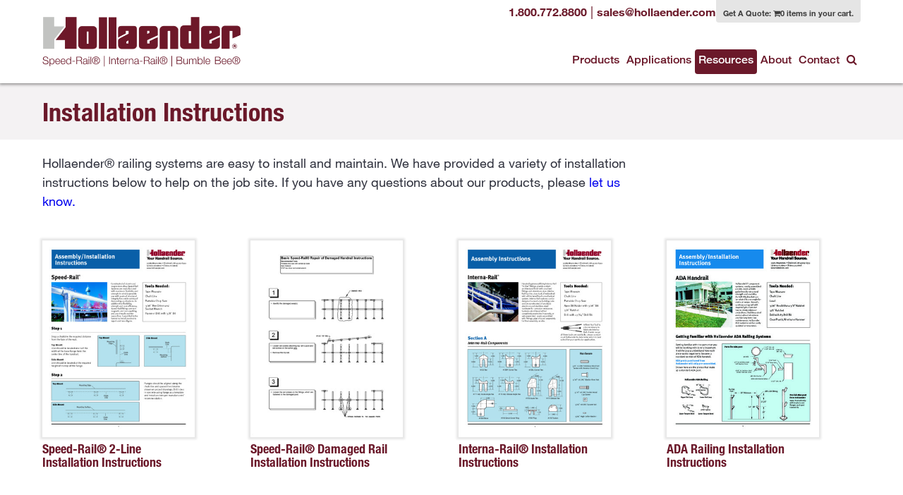

--- FILE ---
content_type: text/html; charset=utf-8
request_url: https://hollaender.com/technical/installation-instructions/
body_size: 3547
content:
<!doctype html><html class="no-js" lang="en"><head><meta charset="utf-8"><meta http-equiv="x-ua-compatible" content="ie=edge"><meta name="viewport" content="width=device-width,initial-scale=1,minimum-scale=1,maximum-scale=1"><meta name="google-site-verification" content=""><script>(function(w,d,s,l,i){w[l]=w[l]||[];w[l].push({'gtm.start':
new Date().getTime(),event:'gtm.js'});var f=d.getElementsByTagName(s)[0],
j=d.createElement(s),dl=l!='dataLayer'?'&l='+l:'';j.async=true;j.src=
'https://www.googletagmanager.com/gtm.js?id='+i+dl;f.parentNode.insertBefore(j,f);
})(window,document,'script','dataLayer','GTM-TVS2RJC');</script><title>Installation Instructions | Hollaender Mfg Co</title><meta name="keywords" content=""><meta name="description" content="Hollaender® railing systems are easy to install and maintain. We have provided a variety of installation instructions below to help on the job site. If you…"><meta name="image" content="http://hollaender.com/site/templates/images/opengraph-preview.png"><meta name="canonical" content="https://hollaender.com/technical/installation-instructions/"><meta name="generator" content="ProcessWire 3.0.35"><meta name="author" content="Hollaender Mfg Co"><meta name="robots" content="index, follow, archive"><meta name="og:site_name" content="Hollaender Mfg Co"><meta name="og:title" content="Installation Instructions"><meta name="og:url" content="https://hollaender.com/technical/installation-instructions/"><meta name="og:description" content="Hollaender® railing systems are easy to install and maintain. We have provided a variety of installation instructions below to help on the job site. If you…"><meta name="og:type" content="website"><meta name="og:image" content="http://hollaender.com/site/templates/images/opengraph-preview.png"><!--[if lt IE 9]><script src="/site/templates/lib/html5shiv/dist/html5shiv.min.js"></script><script src="/site/templates/lib/html5shiv/dist/html5shiv-printshiv.min.js"></script><![endif]--><script>
				    document.cookie='resolution='+Math.max(screen.width,screen.height)+'; path=/';
		    //document.cookie='resolution='+Math.max(screen.width,screen.height)+("devicePixelRatio" in window ? ","+devicePixelRatio : ",1")+'; path=/';
		</script><link type="text/css" rel="stylesheet" href="//fast.fonts.net/cssapi/05812c94-522e-4116-9b4c-86d19ad7d6be.css"/><link rel="stylesheet" href="/site/assets/aiom/css_c08486e14844255e11fd26c6d37bc3a8.css"><link rel="apple-touch-icon" sizes="180x180" href="/site/templates/images/favicons/apple-touch-icon.png"><link rel="icon" type="image/png" href="/site/templates/images/favicons/favicon-32x32.png" sizes="32x32"><link rel="icon" type="image/png" href="/site/templates/images/favicons/favicon-16x16.png" sizes="16x16"><link rel="manifest" href="/site/templates/images/favicons/manifest.json"><link rel="mask-icon" href="/site/templates/images/favicons/safari-pinned-tab.svg" color="#5bbad5"><link rel="shortcut icon" href="/site/templates/images/favicons/favicon.ico"><meta name="apple-mobile-web-app-title" content="Hollaender"><meta name="application-name" content="Hollaender"><meta name="msapplication-config" content="/site/templates/images/favicons/browserconfig.xml"><meta name="theme-color" content="#ffffff"><!--[if lt IE 9]><script src="/site/templates/lib/respond/dest/respond.min.js"></script><![endif]--><!--[if lt IE 10]><script src="/site/templates/lib/media-match/media.match.min.js"></script><![endif]--><script src="/site/templates/lib/modernizer/modernizr.js"></script></head><body class="page-9374 template-document-index"><noscript><iframe src="https://www.googletagmanager.com/ns.html?id=GTM-TVS2RJC"
height="0" width="0" style="display:none;visibility:hidden"></iframe></noscript><div class="remodal-bg"><a id="top"></a><img class="print" src="/site/templates/images/logo.svg"><header role="banner"><div class="wrapper-white"><div class="grid-container"><div class="grid-100"><div class="align-right"><span class="header-contact"><a href="tel:+18007728800" title="Call Hollaender sales."><i class="fa fa-phone hide-on-tablet hide-on-desktop"></i><span class="hide-on-mobile">1.800.772.8800</span></a> | <a href="mailto:sales@hollaender.com" title="Email Hollaender sales."><i class="fa fa-envelope hide-on-tablet hide-on-desktop"></i><span class="hide-on-mobile">sales@hollaender.com</span></a></span><span class="header-cartstatus"><a href="/get-a-quote/">
									Get A Quote:
									<i class="fa fa-shopping-cart"></i><span class="cartstatus-qty">0 items in your cart.</span></a></span></div><button id="menu-toggle" class="hide-on-desktop hide-on-tablet"><i class="fa fa-bars"></i> Menu</button><nav id="nav-primary" class="align-right" role="navigation"><ul><li><a href="/products/">Products</a></li><li class="has_children"><a href="/applications/">Applications</a><ul><li><a href="/applications/handrails/">General Railing Applications</a></li><li><a href="/applications/miscellaneous-pipe-fitting-applications/">Miscellaneous Pipe &amp; Fitting Applications</a></li><li><a href="/applications/solar-panel-racking-systems/">Solar Panel Racking Systems</a></li><li><a href="/applications/entertainment/">Entertainment Applications</a></li><li><a href="/applications/store-fixtures-and-displays/">Store Fixtures and Displays</a></li><li><a href="/applications/amusement-theme-parks/">Amusement &amp; Theme Parks</a></li><li><a href="/applications/bleacher-stadium-applications/">Bleacher &amp; Stadium Applications</a></li><li><a href="/applications/aerospace-military-applications/">Aerospace/U.S. Army Corp of Engineers</a></li><li><a href="/applications/waste-water-treatment-plants/">Waste Water Treatment Plants</a></li><li><a href="/applications/mining-construction-machinery/">Safety/Industrial Applications</a></li><li><a href="/applications/speed-rail-safety-shield/">Speed-Rail® Safety Shield</a></li><li><a href="/applications/quik-connect-kits/">Speed-Rail® Quik Connect™ Kits</a></li></ul></li><li class="parent has_children"><a href="/technical/">Resources</a><ul><li><a href="/technical/part-drawings/">Part Drawings</a></li><li><a href="/technical/mounting-conditions/">Mounting Conditions</a></li><li><a href="/technical/handrail-drawings/">Handrail Drawings</a></li><li class="current"><a href="/technical/installation-instructions/">Installation Instructions</a></li><li><a href="/technical/warranty/">Warranty</a></li><li><a href="/technical/pipe-size-chart/">Pipe Size Chart</a></li><li><a href="/technical/flange-application-chart/">Flange Application Chart</a></li><li><a href="/technical/certificates-of-compliance/">Certificates of Compliance</a></li><li><a href="/technical/buy-american-act/">Buy American Act &amp; LEED Requirements</a></li><li><a href="/technical/al-mag-535-chemical-composition/">Aluminum-Magnesium 535 Properties</a></li><li><a href="/technical/maintenance-manuals/">Maintenance Manuals</a></li><li><a href="/technical/safety-railing-kits/">Safety Railing Kits Brochure</a></li><li><a href="/technical/how-to-videos/">How To Videos</a></li><li><a href="/technical/finish-options/">Finish Options</a></li><li><a href="/technical/faq/">FAQ</a></li><li><a href="/technical/submittal-overview/">Submittal Overview</a></li></ul></li><li class="has_children"><a href="/about/">About</a><ul><li><a href="/about/history/">History</a></li><li><a href="/about/media/">Media</a></li><li><a href="/about/news-and-insights/">News &amp; Insights</a></li></ul></li><li><a href="/contact/">Contact</a></li><li id="search-nav-item"><a href="javascript:void(null);"><i class="fa fa-search"></i></a><ul><li><form method="get" action="/search/" id="keyword-search"><input id="keyword-search-terms" type="search" name="q" placeholder="What can we help you find?" value=""><button id="keyword-search-submit" type="submit"><i class="fa fa-search"></i></button></form></li></ul></li></ul></nav><a href="/"><img id="header-logo" src="/site/templates/images/logo.svg"></a></div></div></div><div class="wrapper-tan titlebar"><div class="grid-container"><div class="grid-100"><h1>Installation Instructions</h1></div></div></div></header><main role="main"><div class="grid-container"><div class="grid-75 suffix-25"><p>Hollaender® railing systems are easy to install and maintain. We have provided a variety of installation instructions below to help on the job site. If you have any questions about our products, please&nbsp;<a href="/contact/">let us know.</a></p></div><div class="clearfix">&nbsp;</div><div class="grid-20 suffix-5 tablet-grid-25 mobile-grid-50"><a href="/site/assets/files/9374/speed-rail_2-line_installation.pdf" target="_blank" class="document"><figure><div class="document-frame"><img src="/site/templates/images/pdf-thumbnails/speed-rail_2-line_installation.pdf.jpg" width="100%"></div><figcaption>
							Speed-Rail® 2-Line Installation Instructions
						</figcaption></figure></a></div><div class="grid-20 suffix-5 tablet-grid-25 mobile-grid-50"><a href="/site/assets/files/9374/speed-rail_damaged_rail_repair.pdf" target="_blank" class="document"><figure><div class="document-frame"><img src="/site/templates/images/pdf-thumbnails/speed-rail_damaged_rail_repair.pdf.jpg" width="100%"></div><figcaption>
							Speed-Rail® Damaged Rail Installation Instructions
						</figcaption></figure></a></div><div class="grid-20 suffix-5 tablet-grid-25 mobile-grid-50"><a href="/site/assets/files/9374/interna-rail_installation_instructions.pdf" target="_blank" class="document"><figure><div class="document-frame"><img src="/site/templates/images/pdf-thumbnails/interna-rail_installation_instructions.pdf.jpg" width="100%"></div><figcaption>
							Interna-Rail® Installation Instructions
						</figcaption></figure></a></div><div class="grid-20 suffix-5 tablet-grid-25 mobile-grid-50"><a href="/site/assets/files/9374/ada_assembly_instructions.pdf" target="_blank" class="document"><figure><div class="document-frame"><img src="/site/templates/images/pdf-thumbnails/ada_assembly_instructions.pdf.jpg" width="100%"></div><figcaption>
							ADA Railing Installation Instructions
						</figcaption></figure></a></div></div></main><footer role="contentinfo"><div class="grid-container"><div class="grid-50"><nav id="nav-footer" role="navigation"><ul class="plain horizontal"><li><a href="/">Home</a></li><li><a href="/products/">Products</a></li><li><a href="/applications/">Applications</a></li><li class="parent"><a href="/technical/">Resources</a></li><li><a href="/about/">About</a></li><li><a href="/contact/">Contact</a></li><li><a href="/site-map/">Site Map</a></li></ul></nav><p class="arch-link">Visit our other site to learn more about our <strong><a href="https://architecturalhandrail.hollaender.com/">Architectural Railing Systems</a></strong>.</p><p>
						&copy;2026 Hollaender Mfg. Co. All rights reserved. <a href="/privacy-policy/">Privacy Policy</a><br>
						The Rib® Design, Hollaender®, Speed-Rail®, Nu-Rail®, Speed-Rail® II, Rackmaster®, Mend-A-Rail®, Interna-Rail® and Bumble Bee® are all registered trademarks of The Hollaender® Manufacturing Company.					</p><p><em>&ldquo;The Fittings with the Rib&reg;&rdquo;</em></p></div><div class="grid-50 grid-parent"><div class="grid-66 prefix-33"><div itemscope="" itemtype="http://schema.org/Corporation" style="margin-bottom: 30px;"><p><a id="footer-phone" href="tel:+18007728800" itemprop="telephone">1.800.772.8800</a><br>
								Fax: <a href="tel:+18007728806" itemprop="faxNumber">1.800.772.8806</a><br><a href="mailto:sales@hollaender.com">sales@hollaender.com</a></p><a itemprop="url" href="https://www.hollaender.com/"><strong itemprop="name">Hollaender Manufacturing</strong></a><div itemprop="address" itemscope="" itemtype="http://schema.org/PostalAddress"><span itemprop="streetAddress">10285 Wayne Avenue<br />
P.O. Box 156399</span><br><span itemprop="addressLocality">Cincinnati</span>,
								<abbr itemprop="addressRegion" title="">OH</abbr><span itemprop="postalCode">45215-6399</span><abbr class="hidden" itemprop="addressCountry" title="United States of America">USA</abbr></div></div></div></div></div></footer><a id="goto-top" href="#top"><i class="fa fa-arrow-up"></i></a><script src="/site/assets/aiom/js_a9153ccaddd89a5bbc663e82448db094.js"></script><script>
            window.ga=function(){ga.q.push(arguments)};ga.q=[];ga.l=+new Date;
            ga('create','UA-6261256-1','auto');ga('send','pageview')
        </script><script src="https://www.google-analytics.com/analytics.js" async defer></script></div><script type="text/javascript">
			var wto = wto || [];
				wto.push(['setWTID', 'hollaender']);
				wto.push(['webTraxs']);
			(function() {
				var wt = document.createElement('script');
				wt.src = document.location.protocol + '//www.webtraxs.com/wt.php';
				wt.type = 'text/javascript';
				wt.async = true;
				var s = document.getElementsByTagName('script')[0];
				s.parentNode.insertBefore(wt, s);})();
				</script><noscript><img src="https://www.webtraxs.com/webtraxs.php?id=hollaender&st=img" alt="" /></noscript></body></html>

--- FILE ---
content_type: text/html; charset=utf-8
request_url: https://hollaender.com/technical/installation-instructions/
body_size: -101
content:
0 items in your cart.

--- FILE ---
content_type: text/css; charset=utf-8
request_url: https://fast.fonts.net/cssapi/05812c94-522e-4116-9b4c-86d19ad7d6be.css
body_size: 1906
content:
@import url(/t/1.css?apiType=css&projectid=05812c94-522e-4116-9b4c-86d19ad7d6be);
@font-face{
font-family:"Neue Helvetica W01_n2";
src:url("/dv2/2/1b950d2a-907a-4888-8056-0d44e8e86338.eot?d44f19a684109620e4841470a590e8187b635e8332337c466e728361585b98afd61e53ad32f4a75e86481a0c6ed38ce4114692b0471cf3d2c04c62053b2235d394999d4d656cecf012abbd7712d40e843f6ddf2bf32b018a3ef4406a&projectId=05812c94-522e-4116-9b4c-86d19ad7d6be#iefix") format("eot");
}
@font-face{
font-family:"Neue Helvetica W01";
src:url("/dv2/2/1b950d2a-907a-4888-8056-0d44e8e86338.eot?d44f19a684109620e4841470a590e8187b635e8332337c466e728361585b98afd61e53ad32f4a75e86481a0c6ed38ce4114692b0471cf3d2c04c62053b2235d394999d4d656cecf012abbd7712d40e843f6ddf2bf32b018a3ef4406a&projectId=05812c94-522e-4116-9b4c-86d19ad7d6be#iefix");
src:url("/dv2/2/1b950d2a-907a-4888-8056-0d44e8e86338.eot?d44f19a684109620e4841470a590e8187b635e8332337c466e728361585b98afd61e53ad32f4a75e86481a0c6ed38ce4114692b0471cf3d2c04c62053b2235d394999d4d656cecf012abbd7712d40e843f6ddf2bf32b018a3ef4406a&projectId=05812c94-522e-4116-9b4c-86d19ad7d6be#iefix") format("eot"),url("/dv2/14/3a46542f-f429-4821-9a88-62e3be54a640.woff2?d44f19a684109620e4841470a590e8187b635e8332337c466e728361585b98afd61e53ad32f4a75e86481a0c6ed38ce4114692b0471cf3d2c04c62053b2235d394999d4d656cecf012abbd7712d40e843f6ddf2bf32b018a3ef4406a&projectId=05812c94-522e-4116-9b4c-86d19ad7d6be") format("woff2"),url("/dv2/3/50ac1699-f3d2-47b6-878f-67a368a17c41.woff?d44f19a684109620e4841470a590e8187b635e8332337c466e728361585b98afd61e53ad32f4a75e86481a0c6ed38ce4114692b0471cf3d2c04c62053b2235d394999d4d656cecf012abbd7712d40e843f6ddf2bf32b018a3ef4406a&projectId=05812c94-522e-4116-9b4c-86d19ad7d6be") format("woff"),url("/dv2/1/0be5590f-8353-4ef3-ada1-43ac380859f8.ttf?d44f19a684109620e4841470a590e8187b635e8332337c466e728361585b98afd61e53ad32f4a75e86481a0c6ed38ce4114692b0471cf3d2c04c62053b2235d394999d4d656cecf012abbd7712d40e843f6ddf2bf32b018a3ef4406a&projectId=05812c94-522e-4116-9b4c-86d19ad7d6be") format("truetype"),url("/dv2/11/82a4e1c2-7ffd-4c58-86fa-4010a6723c8e.svg?d44f19a684109620e4841470a590e8187b635e8332337c466e728361585b98afd61e53ad32f4a75e86481a0c6ed38ce4114692b0471cf3d2c04c62053b2235d394999d4d656cecf012abbd7712d40e843f6ddf2bf32b018a3ef4406a&projectId=05812c94-522e-4116-9b4c-86d19ad7d6be#82a4e1c2-7ffd-4c58-86fa-4010a6723c8e") format("svg");
font-weight:200;font-style:normal;
}
@font-face{
font-family:"Neue Helvetica W01_i2";
src:url("/dv2/2/e36efb7d-12e3-4773-a830-26e5652373ea.eot?d44f19a684109620e4841470a590e8187b635e8332337c466e728361585b98afd61e53ad32f4a75e86481a0c6ed38ce4114692b0471cf3d2c04c62053b2235d394999d4d656cecf012abbd7712d40e843f6ddf2bf32b018a3ef4406a&projectId=05812c94-522e-4116-9b4c-86d19ad7d6be#iefix") format("eot");
}
@font-face{
font-family:"Neue Helvetica W01";
src:url("/dv2/2/e36efb7d-12e3-4773-a830-26e5652373ea.eot?d44f19a684109620e4841470a590e8187b635e8332337c466e728361585b98afd61e53ad32f4a75e86481a0c6ed38ce4114692b0471cf3d2c04c62053b2235d394999d4d656cecf012abbd7712d40e843f6ddf2bf32b018a3ef4406a&projectId=05812c94-522e-4116-9b4c-86d19ad7d6be#iefix");
src:url("/dv2/2/e36efb7d-12e3-4773-a830-26e5652373ea.eot?d44f19a684109620e4841470a590e8187b635e8332337c466e728361585b98afd61e53ad32f4a75e86481a0c6ed38ce4114692b0471cf3d2c04c62053b2235d394999d4d656cecf012abbd7712d40e843f6ddf2bf32b018a3ef4406a&projectId=05812c94-522e-4116-9b4c-86d19ad7d6be#iefix") format("eot"),url("/dv2/14/261b4efb-3d70-4965-977d-38af9422700d.woff2?d44f19a684109620e4841470a590e8187b635e8332337c466e728361585b98afd61e53ad32f4a75e86481a0c6ed38ce4114692b0471cf3d2c04c62053b2235d394999d4d656cecf012abbd7712d40e843f6ddf2bf32b018a3ef4406a&projectId=05812c94-522e-4116-9b4c-86d19ad7d6be") format("woff2"),url("/dv2/3/2e00514e-1764-4250-a0c5-aca3e5a8d133.woff?d44f19a684109620e4841470a590e8187b635e8332337c466e728361585b98afd61e53ad32f4a75e86481a0c6ed38ce4114692b0471cf3d2c04c62053b2235d394999d4d656cecf012abbd7712d40e843f6ddf2bf32b018a3ef4406a&projectId=05812c94-522e-4116-9b4c-86d19ad7d6be") format("woff"),url("/dv2/1/e2fe2e07-9419-400f-953d-dc23cfa647a2.ttf?d44f19a684109620e4841470a590e8187b635e8332337c466e728361585b98afd61e53ad32f4a75e86481a0c6ed38ce4114692b0471cf3d2c04c62053b2235d394999d4d656cecf012abbd7712d40e843f6ddf2bf32b018a3ef4406a&projectId=05812c94-522e-4116-9b4c-86d19ad7d6be") format("truetype"),url("/dv2/11/000472ba-312c-41be-b038-043ad8254e91.svg?d44f19a684109620e4841470a590e8187b635e8332337c466e728361585b98afd61e53ad32f4a75e86481a0c6ed38ce4114692b0471cf3d2c04c62053b2235d394999d4d656cecf012abbd7712d40e843f6ddf2bf32b018a3ef4406a&projectId=05812c94-522e-4116-9b4c-86d19ad7d6be#000472ba-312c-41be-b038-043ad8254e91") format("svg");
font-weight:200;font-style:italic;
}
@font-face{
font-family:"Neue Helvetica W01_n4";
src:url("/dv2/2/bf7ef4ce-de2a-4213-a9d7-826a3ee323cd.eot?d44f19a684109620e4841470a590e8187b635e8332337c466e728361585b98afd61e53ad32f4a75e86481a0c6ed38ce4114692b0471cf3d2c04c62053b2235d394999d4d656cecf012abbd7712d40e843f6ddf2bf32b018a3ef4406a&projectId=05812c94-522e-4116-9b4c-86d19ad7d6be#iefix") format("eot");
}
@font-face{
font-family:"Neue Helvetica W01";
src:url("/dv2/2/bf7ef4ce-de2a-4213-a9d7-826a3ee323cd.eot?d44f19a684109620e4841470a590e8187b635e8332337c466e728361585b98afd61e53ad32f4a75e86481a0c6ed38ce4114692b0471cf3d2c04c62053b2235d394999d4d656cecf012abbd7712d40e843f6ddf2bf32b018a3ef4406a&projectId=05812c94-522e-4116-9b4c-86d19ad7d6be#iefix");
src:url("/dv2/2/bf7ef4ce-de2a-4213-a9d7-826a3ee323cd.eot?d44f19a684109620e4841470a590e8187b635e8332337c466e728361585b98afd61e53ad32f4a75e86481a0c6ed38ce4114692b0471cf3d2c04c62053b2235d394999d4d656cecf012abbd7712d40e843f6ddf2bf32b018a3ef4406a&projectId=05812c94-522e-4116-9b4c-86d19ad7d6be#iefix") format("eot"),url("/dv2/14/3dac71eb-afa7-4c80-97f0-599202772905.woff2?d44f19a684109620e4841470a590e8187b635e8332337c466e728361585b98afd61e53ad32f4a75e86481a0c6ed38ce4114692b0471cf3d2c04c62053b2235d394999d4d656cecf012abbd7712d40e843f6ddf2bf32b018a3ef4406a&projectId=05812c94-522e-4116-9b4c-86d19ad7d6be") format("woff2"),url("/dv2/3/34e0e4c0-c294-49bb-9a8e-1b2cafd54e32.woff?d44f19a684109620e4841470a590e8187b635e8332337c466e728361585b98afd61e53ad32f4a75e86481a0c6ed38ce4114692b0471cf3d2c04c62053b2235d394999d4d656cecf012abbd7712d40e843f6ddf2bf32b018a3ef4406a&projectId=05812c94-522e-4116-9b4c-86d19ad7d6be") format("woff"),url("/dv2/1/8a8bfee3-197c-4942-9b11-71508cc9f406.ttf?d44f19a684109620e4841470a590e8187b635e8332337c466e728361585b98afd61e53ad32f4a75e86481a0c6ed38ce4114692b0471cf3d2c04c62053b2235d394999d4d656cecf012abbd7712d40e843f6ddf2bf32b018a3ef4406a&projectId=05812c94-522e-4116-9b4c-86d19ad7d6be") format("truetype"),url("/dv2/11/5101995a-e73b-4cf9-84e8-f99eb43277b1.svg?d44f19a684109620e4841470a590e8187b635e8332337c466e728361585b98afd61e53ad32f4a75e86481a0c6ed38ce4114692b0471cf3d2c04c62053b2235d394999d4d656cecf012abbd7712d40e843f6ddf2bf32b018a3ef4406a&projectId=05812c94-522e-4116-9b4c-86d19ad7d6be#5101995a-e73b-4cf9-84e8-f99eb43277b1") format("svg");
font-weight:400;font-style:normal;
}
@font-face{
font-family:"Neue Helvetica W01_i4";
src:url("/dv2/2/5d0e5dca-869d-4e14-ac6b-45fbab3c4047.eot?d44f19a684109620e4841470a590e8187b635e8332337c466e728361585b98afd61e53ad32f4a75e86481a0c6ed38ce4114692b0471cf3d2c04c62053b2235d394999d4d656cecf012abbd7712d40e843f6ddf2bf32b018a3ef4406a&projectId=05812c94-522e-4116-9b4c-86d19ad7d6be#iefix") format("eot");
}
@font-face{
font-family:"Neue Helvetica W01";
src:url("/dv2/2/5d0e5dca-869d-4e14-ac6b-45fbab3c4047.eot?d44f19a684109620e4841470a590e8187b635e8332337c466e728361585b98afd61e53ad32f4a75e86481a0c6ed38ce4114692b0471cf3d2c04c62053b2235d394999d4d656cecf012abbd7712d40e843f6ddf2bf32b018a3ef4406a&projectId=05812c94-522e-4116-9b4c-86d19ad7d6be#iefix");
src:url("/dv2/2/5d0e5dca-869d-4e14-ac6b-45fbab3c4047.eot?d44f19a684109620e4841470a590e8187b635e8332337c466e728361585b98afd61e53ad32f4a75e86481a0c6ed38ce4114692b0471cf3d2c04c62053b2235d394999d4d656cecf012abbd7712d40e843f6ddf2bf32b018a3ef4406a&projectId=05812c94-522e-4116-9b4c-86d19ad7d6be#iefix") format("eot"),url("/dv2/14/21c44514-f4d6-4cff-a5de-e4cac5e61aff.woff2?d44f19a684109620e4841470a590e8187b635e8332337c466e728361585b98afd61e53ad32f4a75e86481a0c6ed38ce4114692b0471cf3d2c04c62053b2235d394999d4d656cecf012abbd7712d40e843f6ddf2bf32b018a3ef4406a&projectId=05812c94-522e-4116-9b4c-86d19ad7d6be") format("woff2"),url("/dv2/3/e7c4b231-76ad-47c7-a54b-5d84dcd78d0f.woff?d44f19a684109620e4841470a590e8187b635e8332337c466e728361585b98afd61e53ad32f4a75e86481a0c6ed38ce4114692b0471cf3d2c04c62053b2235d394999d4d656cecf012abbd7712d40e843f6ddf2bf32b018a3ef4406a&projectId=05812c94-522e-4116-9b4c-86d19ad7d6be") format("woff"),url("/dv2/1/b6db417f-e795-426a-a2af-adc37a3419a6.ttf?d44f19a684109620e4841470a590e8187b635e8332337c466e728361585b98afd61e53ad32f4a75e86481a0c6ed38ce4114692b0471cf3d2c04c62053b2235d394999d4d656cecf012abbd7712d40e843f6ddf2bf32b018a3ef4406a&projectId=05812c94-522e-4116-9b4c-86d19ad7d6be") format("truetype"),url("/dv2/11/0c6d116c-89d1-402b-b9f3-2d9890d7a4ee.svg?d44f19a684109620e4841470a590e8187b635e8332337c466e728361585b98afd61e53ad32f4a75e86481a0c6ed38ce4114692b0471cf3d2c04c62053b2235d394999d4d656cecf012abbd7712d40e843f6ddf2bf32b018a3ef4406a&projectId=05812c94-522e-4116-9b4c-86d19ad7d6be#0c6d116c-89d1-402b-b9f3-2d9890d7a4ee") format("svg");
font-weight:400;font-style:italic;
}
@font-face{
font-family:"Neue Helvetica W01_n5";
src:url("/dv2/2/f95f9fc2-ffda-431c-9d6a-2c3668f5b20b.eot?d44f19a684109620e4841470a590e8187b635e8332337c466e728361585b98afd61e53ad32f4a75e86481a0c6ed38ce4114692b0471cf3d2c04c62053b2235d394999d4d656cecf012abbd7712d40e843f6ddf2bf32b018a3ef4406a&projectId=05812c94-522e-4116-9b4c-86d19ad7d6be#iefix") format("eot");
}
@font-face{
font-family:"Neue Helvetica W01";
src:url("/dv2/2/f95f9fc2-ffda-431c-9d6a-2c3668f5b20b.eot?d44f19a684109620e4841470a590e8187b635e8332337c466e728361585b98afd61e53ad32f4a75e86481a0c6ed38ce4114692b0471cf3d2c04c62053b2235d394999d4d656cecf012abbd7712d40e843f6ddf2bf32b018a3ef4406a&projectId=05812c94-522e-4116-9b4c-86d19ad7d6be#iefix");
src:url("/dv2/2/f95f9fc2-ffda-431c-9d6a-2c3668f5b20b.eot?d44f19a684109620e4841470a590e8187b635e8332337c466e728361585b98afd61e53ad32f4a75e86481a0c6ed38ce4114692b0471cf3d2c04c62053b2235d394999d4d656cecf012abbd7712d40e843f6ddf2bf32b018a3ef4406a&projectId=05812c94-522e-4116-9b4c-86d19ad7d6be#iefix") format("eot"),url("/dv2/14/5b1fbd62-45dc-4433-a7df-a2b24a146411.woff2?d44f19a684109620e4841470a590e8187b635e8332337c466e728361585b98afd61e53ad32f4a75e86481a0c6ed38ce4114692b0471cf3d2c04c62053b2235d394999d4d656cecf012abbd7712d40e843f6ddf2bf32b018a3ef4406a&projectId=05812c94-522e-4116-9b4c-86d19ad7d6be") format("woff2"),url("/dv2/3/050b1948-f226-4d20-a65a-15d8ed031222.woff?d44f19a684109620e4841470a590e8187b635e8332337c466e728361585b98afd61e53ad32f4a75e86481a0c6ed38ce4114692b0471cf3d2c04c62053b2235d394999d4d656cecf012abbd7712d40e843f6ddf2bf32b018a3ef4406a&projectId=05812c94-522e-4116-9b4c-86d19ad7d6be") format("woff"),url("/dv2/1/beb88be6-2a60-46fe-914f-6892b3ae46ce.ttf?d44f19a684109620e4841470a590e8187b635e8332337c466e728361585b98afd61e53ad32f4a75e86481a0c6ed38ce4114692b0471cf3d2c04c62053b2235d394999d4d656cecf012abbd7712d40e843f6ddf2bf32b018a3ef4406a&projectId=05812c94-522e-4116-9b4c-86d19ad7d6be") format("truetype"),url("/dv2/11/e5567978-93ef-4de1-804d-1f0e3654a014.svg?d44f19a684109620e4841470a590e8187b635e8332337c466e728361585b98afd61e53ad32f4a75e86481a0c6ed38ce4114692b0471cf3d2c04c62053b2235d394999d4d656cecf012abbd7712d40e843f6ddf2bf32b018a3ef4406a&projectId=05812c94-522e-4116-9b4c-86d19ad7d6be#e5567978-93ef-4de1-804d-1f0e3654a014") format("svg");
font-weight:500;font-style:normal;
}
@font-face{
font-family:"Neue Helvetica W01_i5";
src:url("/dv2/2/4c68f39a-1d08-4a26-81b3-c424cbe6d712.eot?d44f19a684109620e4841470a590e8187b635e8332337c466e728361585b98afd61e53ad32f4a75e86481a0c6ed38ce4114692b0471cf3d2c04c62053b2235d394999d4d656cecf012abbd7712d40e843f6ddf2bf32b018a3ef4406a&projectId=05812c94-522e-4116-9b4c-86d19ad7d6be#iefix") format("eot");
}
@font-face{
font-family:"Neue Helvetica W01";
src:url("/dv2/2/4c68f39a-1d08-4a26-81b3-c424cbe6d712.eot?d44f19a684109620e4841470a590e8187b635e8332337c466e728361585b98afd61e53ad32f4a75e86481a0c6ed38ce4114692b0471cf3d2c04c62053b2235d394999d4d656cecf012abbd7712d40e843f6ddf2bf32b018a3ef4406a&projectId=05812c94-522e-4116-9b4c-86d19ad7d6be#iefix");
src:url("/dv2/2/4c68f39a-1d08-4a26-81b3-c424cbe6d712.eot?d44f19a684109620e4841470a590e8187b635e8332337c466e728361585b98afd61e53ad32f4a75e86481a0c6ed38ce4114692b0471cf3d2c04c62053b2235d394999d4d656cecf012abbd7712d40e843f6ddf2bf32b018a3ef4406a&projectId=05812c94-522e-4116-9b4c-86d19ad7d6be#iefix") format("eot"),url("/dv2/14/657c2fa4-585b-4761-9e2e-65ab13159323.woff2?d44f19a684109620e4841470a590e8187b635e8332337c466e728361585b98afd61e53ad32f4a75e86481a0c6ed38ce4114692b0471cf3d2c04c62053b2235d394999d4d656cecf012abbd7712d40e843f6ddf2bf32b018a3ef4406a&projectId=05812c94-522e-4116-9b4c-86d19ad7d6be") format("woff2"),url("/dv2/3/400869f0-f0d5-49a0-8a11-f4fb4279d125.woff?d44f19a684109620e4841470a590e8187b635e8332337c466e728361585b98afd61e53ad32f4a75e86481a0c6ed38ce4114692b0471cf3d2c04c62053b2235d394999d4d656cecf012abbd7712d40e843f6ddf2bf32b018a3ef4406a&projectId=05812c94-522e-4116-9b4c-86d19ad7d6be") format("woff"),url("/dv2/1/14df02b1-01f4-4426-bf7b-ad2f39dc1346.ttf?d44f19a684109620e4841470a590e8187b635e8332337c466e728361585b98afd61e53ad32f4a75e86481a0c6ed38ce4114692b0471cf3d2c04c62053b2235d394999d4d656cecf012abbd7712d40e843f6ddf2bf32b018a3ef4406a&projectId=05812c94-522e-4116-9b4c-86d19ad7d6be") format("truetype"),url("/dv2/11/af7715e0-f8ab-4b34-a78f-a9dad7859eff.svg?d44f19a684109620e4841470a590e8187b635e8332337c466e728361585b98afd61e53ad32f4a75e86481a0c6ed38ce4114692b0471cf3d2c04c62053b2235d394999d4d656cecf012abbd7712d40e843f6ddf2bf32b018a3ef4406a&projectId=05812c94-522e-4116-9b4c-86d19ad7d6be#af7715e0-f8ab-4b34-a78f-a9dad7859eff") format("svg");
font-weight:500;font-style:italic;
}
@font-face{
font-family:"Neue Helvetica W01_n6";
src:url("/dv2/2/1527aeed-e69d-4399-82e3-7b53d48da7a2.eot?d44f19a684109620e4841470a590e8187b635e8332337c466e728361585b98afd61e53ad32f4a75e86481a0c6ed38ce4114692b0471cf3d2c04c62053b2235d394999d4d656cecf012abbd7712d40e843f6ddf2bf32b018a3ef4406a&projectId=05812c94-522e-4116-9b4c-86d19ad7d6be#iefix") format("eot");
}
@font-face{
font-family:"Neue Helvetica W01";
src:url("/dv2/2/1527aeed-e69d-4399-82e3-7b53d48da7a2.eot?d44f19a684109620e4841470a590e8187b635e8332337c466e728361585b98afd61e53ad32f4a75e86481a0c6ed38ce4114692b0471cf3d2c04c62053b2235d394999d4d656cecf012abbd7712d40e843f6ddf2bf32b018a3ef4406a&projectId=05812c94-522e-4116-9b4c-86d19ad7d6be#iefix");
src:url("/dv2/2/1527aeed-e69d-4399-82e3-7b53d48da7a2.eot?d44f19a684109620e4841470a590e8187b635e8332337c466e728361585b98afd61e53ad32f4a75e86481a0c6ed38ce4114692b0471cf3d2c04c62053b2235d394999d4d656cecf012abbd7712d40e843f6ddf2bf32b018a3ef4406a&projectId=05812c94-522e-4116-9b4c-86d19ad7d6be#iefix") format("eot"),url("/dv2/14/5f4620bc-98f7-4b13-9f90-3a54ea6a9c55.woff2?d44f19a684109620e4841470a590e8187b635e8332337c466e728361585b98afd61e53ad32f4a75e86481a0c6ed38ce4114692b0471cf3d2c04c62053b2235d394999d4d656cecf012abbd7712d40e843f6ddf2bf32b018a3ef4406a&projectId=05812c94-522e-4116-9b4c-86d19ad7d6be") format("woff2"),url("/dv2/3/ac30e84e-cb19-4576-b6f9-491fccbd42ff.woff?d44f19a684109620e4841470a590e8187b635e8332337c466e728361585b98afd61e53ad32f4a75e86481a0c6ed38ce4114692b0471cf3d2c04c62053b2235d394999d4d656cecf012abbd7712d40e843f6ddf2bf32b018a3ef4406a&projectId=05812c94-522e-4116-9b4c-86d19ad7d6be") format("woff"),url("/dv2/1/b583b782-0709-4a13-899f-7e9ab1a7eccd.ttf?d44f19a684109620e4841470a590e8187b635e8332337c466e728361585b98afd61e53ad32f4a75e86481a0c6ed38ce4114692b0471cf3d2c04c62053b2235d394999d4d656cecf012abbd7712d40e843f6ddf2bf32b018a3ef4406a&projectId=05812c94-522e-4116-9b4c-86d19ad7d6be") format("truetype"),url("/dv2/11/d5dd03f5-3afb-46e9-aad0-234de8607afa.svg?d44f19a684109620e4841470a590e8187b635e8332337c466e728361585b98afd61e53ad32f4a75e86481a0c6ed38ce4114692b0471cf3d2c04c62053b2235d394999d4d656cecf012abbd7712d40e843f6ddf2bf32b018a3ef4406a&projectId=05812c94-522e-4116-9b4c-86d19ad7d6be#d5dd03f5-3afb-46e9-aad0-234de8607afa") format("svg");
font-weight:600;font-style:normal;
}
@font-face{
font-family:"Neue Helvetica W01_o6";
src:url("/dv2/2/7560f08f-e627-461f-acba-c2fc820c6f0c.eot?d44f19a684109620e4841470a590e8187b635e8332337c466e728361585b98afd61e53ad32f4a75e86481a0c6ed38ce4114692b0471cf3d2c04c62053b2235d394999d4d656cecf012abbd7712d40e843f6ddf2bf32b018a3ef4406a&projectId=05812c94-522e-4116-9b4c-86d19ad7d6be#iefix") format("eot");
}
@font-face{
font-family:"Neue Helvetica W01";
src:url("/dv2/2/7560f08f-e627-461f-acba-c2fc820c6f0c.eot?d44f19a684109620e4841470a590e8187b635e8332337c466e728361585b98afd61e53ad32f4a75e86481a0c6ed38ce4114692b0471cf3d2c04c62053b2235d394999d4d656cecf012abbd7712d40e843f6ddf2bf32b018a3ef4406a&projectId=05812c94-522e-4116-9b4c-86d19ad7d6be#iefix");
src:url("/dv2/2/7560f08f-e627-461f-acba-c2fc820c6f0c.eot?d44f19a684109620e4841470a590e8187b635e8332337c466e728361585b98afd61e53ad32f4a75e86481a0c6ed38ce4114692b0471cf3d2c04c62053b2235d394999d4d656cecf012abbd7712d40e843f6ddf2bf32b018a3ef4406a&projectId=05812c94-522e-4116-9b4c-86d19ad7d6be#iefix") format("eot"),url("/dv2/14/a2957f2d-9b3b-4aea-b86c-bba81fc8128e.woff2?d44f19a684109620e4841470a590e8187b635e8332337c466e728361585b98afd61e53ad32f4a75e86481a0c6ed38ce4114692b0471cf3d2c04c62053b2235d394999d4d656cecf012abbd7712d40e843f6ddf2bf32b018a3ef4406a&projectId=05812c94-522e-4116-9b4c-86d19ad7d6be") format("woff2"),url("/dv2/3/879d541c-7f90-4fe6-93c4-453ee22fa15e.woff?d44f19a684109620e4841470a590e8187b635e8332337c466e728361585b98afd61e53ad32f4a75e86481a0c6ed38ce4114692b0471cf3d2c04c62053b2235d394999d4d656cecf012abbd7712d40e843f6ddf2bf32b018a3ef4406a&projectId=05812c94-522e-4116-9b4c-86d19ad7d6be") format("woff"),url("/dv2/1/75f88dce-dde4-429c-92d1-1a1631b021a8.ttf?d44f19a684109620e4841470a590e8187b635e8332337c466e728361585b98afd61e53ad32f4a75e86481a0c6ed38ce4114692b0471cf3d2c04c62053b2235d394999d4d656cecf012abbd7712d40e843f6ddf2bf32b018a3ef4406a&projectId=05812c94-522e-4116-9b4c-86d19ad7d6be") format("truetype"),url("/dv2/11/164f7c14-41fa-4682-9997-b8f0841b7666.svg?d44f19a684109620e4841470a590e8187b635e8332337c466e728361585b98afd61e53ad32f4a75e86481a0c6ed38ce4114692b0471cf3d2c04c62053b2235d394999d4d656cecf012abbd7712d40e843f6ddf2bf32b018a3ef4406a&projectId=05812c94-522e-4116-9b4c-86d19ad7d6be#164f7c14-41fa-4682-9997-b8f0841b7666") format("svg");
font-weight:600;font-style:oblique;
}
@font-face{
font-family:"Neue Helvetica W01_n7";
src:url("/dv2/2/8a6c3e5a-88a5-430c-91d8-7767ce971d12.eot?d44f19a684109620e4841470a590e8187b635e8332337c466e728361585b98afd61e53ad32f4a75e86481a0c6ed38ce4114692b0471cf3d2c04c62053b2235d394999d4d656cecf012abbd7712d40e843f6ddf2bf32b018a3ef4406a&projectId=05812c94-522e-4116-9b4c-86d19ad7d6be#iefix") format("eot");
}
@font-face{
font-family:"Neue Helvetica W01";
src:url("/dv2/2/8a6c3e5a-88a5-430c-91d8-7767ce971d12.eot?d44f19a684109620e4841470a590e8187b635e8332337c466e728361585b98afd61e53ad32f4a75e86481a0c6ed38ce4114692b0471cf3d2c04c62053b2235d394999d4d656cecf012abbd7712d40e843f6ddf2bf32b018a3ef4406a&projectId=05812c94-522e-4116-9b4c-86d19ad7d6be#iefix");
src:url("/dv2/2/8a6c3e5a-88a5-430c-91d8-7767ce971d12.eot?d44f19a684109620e4841470a590e8187b635e8332337c466e728361585b98afd61e53ad32f4a75e86481a0c6ed38ce4114692b0471cf3d2c04c62053b2235d394999d4d656cecf012abbd7712d40e843f6ddf2bf32b018a3ef4406a&projectId=05812c94-522e-4116-9b4c-86d19ad7d6be#iefix") format("eot"),url("/dv2/14/531c5a28-5575-4f58-96d4-a80f7b702d7b.woff2?d44f19a684109620e4841470a590e8187b635e8332337c466e728361585b98afd61e53ad32f4a75e86481a0c6ed38ce4114692b0471cf3d2c04c62053b2235d394999d4d656cecf012abbd7712d40e843f6ddf2bf32b018a3ef4406a&projectId=05812c94-522e-4116-9b4c-86d19ad7d6be") format("woff2"),url("/dv2/3/439c5962-f9fe-4eaf-a1f6-f41d42edba75.woff?d44f19a684109620e4841470a590e8187b635e8332337c466e728361585b98afd61e53ad32f4a75e86481a0c6ed38ce4114692b0471cf3d2c04c62053b2235d394999d4d656cecf012abbd7712d40e843f6ddf2bf32b018a3ef4406a&projectId=05812c94-522e-4116-9b4c-86d19ad7d6be") format("woff"),url("/dv2/1/419a308d-b777-4f84-9235-2caf4a98ec23.ttf?d44f19a684109620e4841470a590e8187b635e8332337c466e728361585b98afd61e53ad32f4a75e86481a0c6ed38ce4114692b0471cf3d2c04c62053b2235d394999d4d656cecf012abbd7712d40e843f6ddf2bf32b018a3ef4406a&projectId=05812c94-522e-4116-9b4c-86d19ad7d6be") format("truetype"),url("/dv2/11/e4d5b881-6835-45b7-8766-3e5b9e7cab8b.svg?d44f19a684109620e4841470a590e8187b635e8332337c466e728361585b98afd61e53ad32f4a75e86481a0c6ed38ce4114692b0471cf3d2c04c62053b2235d394999d4d656cecf012abbd7712d40e843f6ddf2bf32b018a3ef4406a&projectId=05812c94-522e-4116-9b4c-86d19ad7d6be#e4d5b881-6835-45b7-8766-3e5b9e7cab8b") format("svg");
font-weight:700;font-style:normal;
}
@font-face{
font-family:"Neue Helvetica W01_i7";
src:url("/dv2/2/52b6ae3e-9443-4acc-9bf9-f5154eeab77c.eot?d44f19a684109620e4841470a590e8187b635e8332337c466e728361585b98afd61e53ad32f4a75e86481a0c6ed38ce4114692b0471cf3d2c04c62053b2235d394999d4d656cecf012abbd7712d40e843f6ddf2bf32b018a3ef4406a&projectId=05812c94-522e-4116-9b4c-86d19ad7d6be#iefix") format("eot");
}
@font-face{
font-family:"Neue Helvetica W01";
src:url("/dv2/2/52b6ae3e-9443-4acc-9bf9-f5154eeab77c.eot?d44f19a684109620e4841470a590e8187b635e8332337c466e728361585b98afd61e53ad32f4a75e86481a0c6ed38ce4114692b0471cf3d2c04c62053b2235d394999d4d656cecf012abbd7712d40e843f6ddf2bf32b018a3ef4406a&projectId=05812c94-522e-4116-9b4c-86d19ad7d6be#iefix");
src:url("/dv2/2/52b6ae3e-9443-4acc-9bf9-f5154eeab77c.eot?d44f19a684109620e4841470a590e8187b635e8332337c466e728361585b98afd61e53ad32f4a75e86481a0c6ed38ce4114692b0471cf3d2c04c62053b2235d394999d4d656cecf012abbd7712d40e843f6ddf2bf32b018a3ef4406a&projectId=05812c94-522e-4116-9b4c-86d19ad7d6be#iefix") format("eot"),url("/dv2/14/ade4dbae-c607-4c84-a375-f0c4de0cc357.woff2?d44f19a684109620e4841470a590e8187b635e8332337c466e728361585b98afd61e53ad32f4a75e86481a0c6ed38ce4114692b0471cf3d2c04c62053b2235d394999d4d656cecf012abbd7712d40e843f6ddf2bf32b018a3ef4406a&projectId=05812c94-522e-4116-9b4c-86d19ad7d6be") format("woff2"),url("/dv2/3/5b864741-6f14-4ed9-a297-27a4d73edf51.woff?d44f19a684109620e4841470a590e8187b635e8332337c466e728361585b98afd61e53ad32f4a75e86481a0c6ed38ce4114692b0471cf3d2c04c62053b2235d394999d4d656cecf012abbd7712d40e843f6ddf2bf32b018a3ef4406a&projectId=05812c94-522e-4116-9b4c-86d19ad7d6be") format("woff"),url("/dv2/1/0cdccad5-a023-4a17-8ea9-01a0e6ad7ff4.ttf?d44f19a684109620e4841470a590e8187b635e8332337c466e728361585b98afd61e53ad32f4a75e86481a0c6ed38ce4114692b0471cf3d2c04c62053b2235d394999d4d656cecf012abbd7712d40e843f6ddf2bf32b018a3ef4406a&projectId=05812c94-522e-4116-9b4c-86d19ad7d6be") format("truetype"),url("/dv2/11/d4b14776-395f-4a46-9862-3a0bb4e7a379.svg?d44f19a684109620e4841470a590e8187b635e8332337c466e728361585b98afd61e53ad32f4a75e86481a0c6ed38ce4114692b0471cf3d2c04c62053b2235d394999d4d656cecf012abbd7712d40e843f6ddf2bf32b018a3ef4406a&projectId=05812c94-522e-4116-9b4c-86d19ad7d6be#d4b14776-395f-4a46-9862-3a0bb4e7a379") format("svg");
font-weight:700;font-style:italic;
}
@media all and (min-width: 0px) {
}


--- FILE ---
content_type: text/css
request_url: https://hollaender.com/site/assets/aiom/css_c08486e14844255e11fd26c6d37bc3a8.css
body_size: 15588
content:
/** Generated: Wednesday, 14th of January 2026, 10:32:33 PM // Powered by AIOM+ (All In One Minify) created by David Karich **/
/*! normalize.css v3.0.3 | MIT License | github.com/necolas/normalize.css */
 html{font-family:sans-serif;-ms-text-size-adjust:100%;-webkit-text-size-adjust:100%}body{margin:0}article,aside,details,figcaption,figure,footer,header,hgroup,main,menu,nav,section,summary{display:block}audio,canvas,progress,video{display:inline-block;vertical-align:baseline}audio:not([controls]){display:none;height:0}[hidden],template{display:none}a{background-color:transparent}a:active,a:hover{outline:0}abbr[title]{border-bottom:1px dotted}b,strong{font-weight:bold}dfn{font-style:italic}h1{font-size:2em;margin:.67em 0}mark{background:#ff0;color:#000}small{font-size:80%}sub,sup{font-size:75%;line-height:0;position:relative;vertical-align:baseline}sup{top:-.5em}sub{bottom:-.25em}img{border:0}svg:not(:root){overflow:hidden}figure{margin:1em 40px}hr{box-sizing:content-box;height:0}pre{overflow:auto}code,kbd,pre,samp{font-family:monospace,monospace;font-size:1em}button,input,optgroup,select,textarea{color:inherit;font:inherit;margin:0}button{overflow:visible}button,select{text-transform:none}button,html input[type="button"],input[type="reset"],input[type="submit"]{-webkit-appearance:button;cursor:pointer}button[disabled],html input[disabled]{cursor:default}button::-moz-focus-inner,input::-moz-focus-inner{border:0;padding:0}input{line-height:normal}input[type="checkbox"],input[type="radio"]{box-sizing:border-box;padding:0}input[type="number"]::-webkit-inner-spin-button,input[type="number"]::-webkit-outer-spin-button{height:auto}input[type="search"]{-webkit-appearance:textfield;box-sizing:content-box}input[type="search"]::-webkit-search-cancel-button,input[type="search"]::-webkit-search-decoration{-webkit-appearance:none}fieldset{border:1px solid silver;margin:0 2px;padding:.35em .625em .75em}legend{border:0;padding:0}textarea{overflow:auto}optgroup{font-weight:bold}table{border-collapse:collapse;border-spacing:0}td,th{padding:0}input::ms-clear,input[type="password"]::ms-reveal{display:none}input[type="search"]::-webkit-search-decoration{display:none}input[type="radio"],input[type="checkbox"]{margin:0}button,a.button,input[type="reset"],input[type="submit"],input[type="button"],input[type="image"]{background:none;border:0;cursor:pointer;display:inline-block;overflow:visible;margin:0;outline:0;padding:0;vertical-align:top;text-align:center;text-decoration:none;width:auto;-webkit-appearance:none;-webkit-background-clip:padding;-moz-background-clip:padding;background-clip:padding-box;-webkit-border-radius:0;-moz-border-radius:0;border-radius:0;-webkit-box-sizing:border-box;-moz-box-sizing:border-box;box-sizing:border-box;font-size:13px;font-family:Arial,"Liberation Sans",FreeSans,sans-serif}button,input[type="reset"],input[type="submit"],input[type="button"]{line-height:normal !important}textarea,select,input[type="date"],input[type="datetime"],input[type="datetime-local"],input[type="email"],input[type="month"],input[type="number"],input[type="password"],input[type="search"],input[type="tel"],input[type="text"],input[type="time"],input[type="url"],input[type="week"]{background:none;border:0;margin:0;outline:0;padding:0;text-align:left;vertical-align:top;font-size:13px;font-family:Arial,"Liberation Sans",FreeSans,sans-serif;-webkit-appearance:none;-webkit-background-clip:padding;-moz-background-clip:padding;background-clip:padding-box;-webkit-border-radius:0;-moz-border-radius:0;border-radius:0;-webkit-box-sizing:border-box;-moz-box-sizing:border-box;box-sizing:border-box}textarea::-webkit-outer-spin-button,textarea::-webkit-inner-spin-button,select::-webkit-outer-spin-button,select::-webkit-inner-spin-button,input[type="date"]::-webkit-outer-spin-button,input[type="date"]::-webkit-inner-spin-button,input[type="datetime"]::-webkit-outer-spin-button,input[type="datetime"]::-webkit-inner-spin-button,input[type="datetime-local"]::-webkit-outer-spin-button,input[type="datetime-local"]::-webkit-inner-spin-button,input[type="email"]::-webkit-outer-spin-button,input[type="email"]::-webkit-inner-spin-button,input[type="month"]::-webkit-outer-spin-button,input[type="month"]::-webkit-inner-spin-button,input[type="number"]::-webkit-outer-spin-button,input[type="number"]::-webkit-inner-spin-button,input[type="password"]::-webkit-outer-spin-button,input[type="password"]::-webkit-inner-spin-button,input[type="search"]::-webkit-outer-spin-button,input[type="search"]::-webkit-inner-spin-button,input[type="tel"]::-webkit-outer-spin-button,input[type="tel"]::-webkit-inner-spin-button,input[type="text"]::-webkit-outer-spin-button,input[type="text"]::-webkit-inner-spin-button,input[type="time"]::-webkit-outer-spin-button,input[type="time"]::-webkit-inner-spin-button,input[type="url"]::-webkit-outer-spin-button,input[type="url"]::-webkit-inner-spin-button,input[type="week"]::-webkit-outer-spin-button,input[type="week"]::-webkit-inner-spin-button{-webkit-appearance:none}button[disabled],input[disabled],select[disabled],select[disabled] option,select[disabled] optgroup,textarea[disabled]{-moz-user-select:-moz-none;-webkit-user-select:none;-khtml-user-select:none;user-select:none;cursor:default;filter:alpha(opacity=25);opacity:.25}textarea{min-height:50px;overflow:auto;resize:vertical;width:100%}optgroup{font-style:normal;font-weight:normal;font-family:Arial,"Liberation Sans",FreeSans,sans-serif}select::-ms-expand{display:none}@-moz-document url-prefix(){input:invalid,button:invalid,select:invalid,textarea:invalid{-moz-box-shadow:none;box-shadow:none}input::-moz-focus-inner,button::-moz-focus-inner,select::-moz-focus-inner,textarea::-moz-focus-inner{border:0;padding:0}select{-moz-appearance:none;text-indent:.01px;text-overflow:""}}@media(max-width:400px){@-ms-viewport{width:320px}}.clear{clear:both;display:block;overflow:hidden;visibility:hidden;width:0;height:0}.grid-container:before,.grid-5:before,.mobile-grid-5:before,.tablet-grid-5:before,.grid-10:before,.mobile-grid-10:before,.tablet-grid-10:before,.grid-15:before,.mobile-grid-15:before,.tablet-grid-15:before,.grid-20:before,.mobile-grid-20:before,.tablet-grid-20:before,.grid-25:before,.mobile-grid-25:before,.tablet-grid-25:before,.grid-30:before,.mobile-grid-30:before,.tablet-grid-30:before,.grid-35:before,.mobile-grid-35:before,.tablet-grid-35:before,.grid-40:before,.mobile-grid-40:before,.tablet-grid-40:before,.grid-45:before,.mobile-grid-45:before,.tablet-grid-45:before,.grid-50:before,.mobile-grid-50:before,.tablet-grid-50:before,.grid-55:before,.mobile-grid-55:before,.tablet-grid-55:before,.grid-60:before,.mobile-grid-60:before,.tablet-grid-60:before,.grid-65:before,.mobile-grid-65:before,.tablet-grid-65:before,.grid-70:before,.mobile-grid-70:before,.tablet-grid-70:before,.grid-75:before,.mobile-grid-75:before,.tablet-grid-75:before,.grid-80:before,.mobile-grid-80:before,.tablet-grid-80:before,.grid-85:before,.mobile-grid-85:before,.tablet-grid-85:before,.grid-90:before,.mobile-grid-90:before,.tablet-grid-90:before,.grid-95:before,.mobile-grid-95:before,.tablet-grid-95:before,.grid-100:before,.mobile-grid-100:before,.tablet-grid-100:before,.grid-33:before,.mobile-grid-33:before,.tablet-grid-33:before,.grid-66:before,.mobile-grid-66:before,.tablet-grid-66:before,.grid-offset:before,.clearfix:before,.grid-container:after,.grid-5:after,.mobile-grid-5:after,.tablet-grid-5:after,.grid-10:after,.mobile-grid-10:after,.tablet-grid-10:after,.grid-15:after,.mobile-grid-15:after,.tablet-grid-15:after,.grid-20:after,.mobile-grid-20:after,.tablet-grid-20:after,.grid-25:after,.mobile-grid-25:after,.tablet-grid-25:after,.grid-30:after,.mobile-grid-30:after,.tablet-grid-30:after,.grid-35:after,.mobile-grid-35:after,.tablet-grid-35:after,.grid-40:after,.mobile-grid-40:after,.tablet-grid-40:after,.grid-45:after,.mobile-grid-45:after,.tablet-grid-45:after,.grid-50:after,.mobile-grid-50:after,.tablet-grid-50:after,.grid-55:after,.mobile-grid-55:after,.tablet-grid-55:after,.grid-60:after,.mobile-grid-60:after,.tablet-grid-60:after,.grid-65:after,.mobile-grid-65:after,.tablet-grid-65:after,.grid-70:after,.mobile-grid-70:after,.tablet-grid-70:after,.grid-75:after,.mobile-grid-75:after,.tablet-grid-75:after,.grid-80:after,.mobile-grid-80:after,.tablet-grid-80:after,.grid-85:after,.mobile-grid-85:after,.tablet-grid-85:after,.grid-90:after,.mobile-grid-90:after,.tablet-grid-90:after,.grid-95:after,.mobile-grid-95:after,.tablet-grid-95:after,.grid-100:after,.mobile-grid-100:after,.tablet-grid-100:after,.grid-33:after,.mobile-grid-33:after,.tablet-grid-33:after,.grid-66:after,.mobile-grid-66:after,.tablet-grid-66:after,.grid-offset:after,.clearfix:after{content:".";display:block;overflow:hidden;visibility:hidden;font-size:0;line-height:0;width:0;height:0}.grid-container:after,.grid-5:after,.mobile-grid-5:after,.tablet-grid-5:after,.grid-10:after,.mobile-grid-10:after,.tablet-grid-10:after,.grid-15:after,.mobile-grid-15:after,.tablet-grid-15:after,.grid-20:after,.mobile-grid-20:after,.tablet-grid-20:after,.grid-25:after,.mobile-grid-25:after,.tablet-grid-25:after,.grid-30:after,.mobile-grid-30:after,.tablet-grid-30:after,.grid-35:after,.mobile-grid-35:after,.tablet-grid-35:after,.grid-40:after,.mobile-grid-40:after,.tablet-grid-40:after,.grid-45:after,.mobile-grid-45:after,.tablet-grid-45:after,.grid-50:after,.mobile-grid-50:after,.tablet-grid-50:after,.grid-55:after,.mobile-grid-55:after,.tablet-grid-55:after,.grid-60:after,.mobile-grid-60:after,.tablet-grid-60:after,.grid-65:after,.mobile-grid-65:after,.tablet-grid-65:after,.grid-70:after,.mobile-grid-70:after,.tablet-grid-70:after,.grid-75:after,.mobile-grid-75:after,.tablet-grid-75:after,.grid-80:after,.mobile-grid-80:after,.tablet-grid-80:after,.grid-85:after,.mobile-grid-85:after,.tablet-grid-85:after,.grid-90:after,.mobile-grid-90:after,.tablet-grid-90:after,.grid-95:after,.mobile-grid-95:after,.tablet-grid-95:after,.grid-100:after,.mobile-grid-100:after,.tablet-grid-100:after,.grid-33:after,.mobile-grid-33:after,.tablet-grid-33:after,.grid-66:after,.mobile-grid-66:after,.tablet-grid-66:after,.grid-offset:after,.clearfix:after{clear:both}.grid-container{margin-left:auto;margin-right:auto;max-width:1200px;padding-left:10px;padding-right:10px}.grid-5,.mobile-grid-5,.tablet-grid-5,.grid-10,.mobile-grid-10,.tablet-grid-10,.grid-15,.mobile-grid-15,.tablet-grid-15,.grid-20,.mobile-grid-20,.tablet-grid-20,.grid-25,.mobile-grid-25,.tablet-grid-25,.grid-30,.mobile-grid-30,.tablet-grid-30,.grid-35,.mobile-grid-35,.tablet-grid-35,.grid-40,.mobile-grid-40,.tablet-grid-40,.grid-45,.mobile-grid-45,.tablet-grid-45,.grid-50,.mobile-grid-50,.tablet-grid-50,.grid-55,.mobile-grid-55,.tablet-grid-55,.grid-60,.mobile-grid-60,.tablet-grid-60,.grid-65,.mobile-grid-65,.tablet-grid-65,.grid-70,.mobile-grid-70,.tablet-grid-70,.grid-75,.mobile-grid-75,.tablet-grid-75,.grid-80,.mobile-grid-80,.tablet-grid-80,.grid-85,.mobile-grid-85,.tablet-grid-85,.grid-90,.mobile-grid-90,.tablet-grid-90,.grid-95,.mobile-grid-95,.tablet-grid-95,.grid-100,.mobile-grid-100,.tablet-grid-100,.grid-33,.mobile-grid-33,.tablet-grid-33,.grid-66,.mobile-grid-66,.tablet-grid-66{-moz-box-sizing:border-box;-webkit-box-sizing:border-box;box-sizing:border-box;padding-left:10px;padding-right:10px}.grid-parent{padding-left:0;padding-right:0}.grid-offset{margin-left:-10px;margin-right:-10px}@media(max-width:767px){.mobile-push-5,.mobile-pull-5,.mobile-push-10,.mobile-pull-10,.mobile-push-15,.mobile-pull-15,.mobile-push-20,.mobile-pull-20,.mobile-push-25,.mobile-pull-25,.mobile-push-30,.mobile-pull-30,.mobile-push-35,.mobile-pull-35,.mobile-push-40,.mobile-pull-40,.mobile-push-45,.mobile-pull-45,.mobile-push-50,.mobile-pull-50,.mobile-push-55,.mobile-pull-55,.mobile-push-60,.mobile-pull-60,.mobile-push-65,.mobile-pull-65,.mobile-push-70,.mobile-pull-70,.mobile-push-75,.mobile-pull-75,.mobile-push-80,.mobile-pull-80,.mobile-push-85,.mobile-pull-85,.mobile-push-90,.mobile-pull-90,.mobile-push-95,.mobile-pull-95,.mobile-push-33,.mobile-pull-33,.mobile-push-66,.mobile-pull-66{position:relative}.hide-on-mobile{display:none !important}.mobile-grid-5{float:left;width:5%}.mobile-prefix-5{margin-left:5%}.mobile-suffix-5{margin-right:5%}.mobile-push-5{left:5%}.mobile-pull-5{left:-5%}.mobile-grid-10{float:left;width:10%}.mobile-prefix-10{margin-left:10%}.mobile-suffix-10{margin-right:10%}.mobile-push-10{left:10%}.mobile-pull-10{left:-10%}.mobile-grid-15{float:left;width:15%}.mobile-prefix-15{margin-left:15%}.mobile-suffix-15{margin-right:15%}.mobile-push-15{left:15%}.mobile-pull-15{left:-15%}.mobile-grid-20{float:left;width:20%}.mobile-prefix-20{margin-left:20%}.mobile-suffix-20{margin-right:20%}.mobile-push-20{left:20%}.mobile-pull-20{left:-20%}.mobile-grid-25{float:left;width:25%}.mobile-prefix-25{margin-left:25%}.mobile-suffix-25{margin-right:25%}.mobile-push-25{left:25%}.mobile-pull-25{left:-25%}.mobile-grid-30{float:left;width:30%}.mobile-prefix-30{margin-left:30%}.mobile-suffix-30{margin-right:30%}.mobile-push-30{left:30%}.mobile-pull-30{left:-30%}.mobile-grid-35{float:left;width:35%}.mobile-prefix-35{margin-left:35%}.mobile-suffix-35{margin-right:35%}.mobile-push-35{left:35%}.mobile-pull-35{left:-35%}.mobile-grid-40{float:left;width:40%}.mobile-prefix-40{margin-left:40%}.mobile-suffix-40{margin-right:40%}.mobile-push-40{left:40%}.mobile-pull-40{left:-40%}.mobile-grid-45{float:left;width:45%}.mobile-prefix-45{margin-left:45%}.mobile-suffix-45{margin-right:45%}.mobile-push-45{left:45%}.mobile-pull-45{left:-45%}.mobile-grid-50{float:left;width:50%}.mobile-prefix-50{margin-left:50%}.mobile-suffix-50{margin-right:50%}.mobile-push-50{left:50%}.mobile-pull-50{left:-50%}.mobile-grid-55{float:left;width:55%}.mobile-prefix-55{margin-left:55%}.mobile-suffix-55{margin-right:55%}.mobile-push-55{left:55%}.mobile-pull-55{left:-55%}.mobile-grid-60{float:left;width:60%}.mobile-prefix-60{margin-left:60%}.mobile-suffix-60{margin-right:60%}.mobile-push-60{left:60%}.mobile-pull-60{left:-60%}.mobile-grid-65{float:left;width:65%}.mobile-prefix-65{margin-left:65%}.mobile-suffix-65{margin-right:65%}.mobile-push-65{left:65%}.mobile-pull-65{left:-65%}.mobile-grid-70{float:left;width:70%}.mobile-prefix-70{margin-left:70%}.mobile-suffix-70{margin-right:70%}.mobile-push-70{left:70%}.mobile-pull-70{left:-70%}.mobile-grid-75{float:left;width:75%}.mobile-prefix-75{margin-left:75%}.mobile-suffix-75{margin-right:75%}.mobile-push-75{left:75%}.mobile-pull-75{left:-75%}.mobile-grid-80{float:left;width:80%}.mobile-prefix-80{margin-left:80%}.mobile-suffix-80{margin-right:80%}.mobile-push-80{left:80%}.mobile-pull-80{left:-80%}.mobile-grid-85{float:left;width:85%}.mobile-prefix-85{margin-left:85%}.mobile-suffix-85{margin-right:85%}.mobile-push-85{left:85%}.mobile-pull-85{left:-85%}.mobile-grid-90{float:left;width:90%}.mobile-prefix-90{margin-left:90%}.mobile-suffix-90{margin-right:90%}.mobile-push-90{left:90%}.mobile-pull-90{left:-90%}.mobile-grid-95{float:left;width:95%}.mobile-prefix-95{margin-left:95%}.mobile-suffix-95{margin-right:95%}.mobile-push-95{left:95%}.mobile-pull-95{left:-95%}.mobile-grid-33{float:left;width:33.33333%}.mobile-prefix-33{margin-left:33.33333%}.mobile-suffix-33{margin-right:33.33333%}.mobile-push-33{left:33.33333%}.mobile-pull-33{left:-33.33333%}.mobile-grid-66{float:left;width:66.66667%}.mobile-prefix-66{margin-left:66.66667%}.mobile-suffix-66{margin-right:66.66667%}.mobile-push-66{left:66.66667%}.mobile-pull-66{left:-66.66667%}.mobile-grid-100{clear:both;width:100%}}@media(min-width:768px) and (max-width:1024px){.tablet-push-5,.tablet-pull-5,.tablet-push-10,.tablet-pull-10,.tablet-push-15,.tablet-pull-15,.tablet-push-20,.tablet-pull-20,.tablet-push-25,.tablet-pull-25,.tablet-push-30,.tablet-pull-30,.tablet-push-35,.tablet-pull-35,.tablet-push-40,.tablet-pull-40,.tablet-push-45,.tablet-pull-45,.tablet-push-50,.tablet-pull-50,.tablet-push-55,.tablet-pull-55,.tablet-push-60,.tablet-pull-60,.tablet-push-65,.tablet-pull-65,.tablet-push-70,.tablet-pull-70,.tablet-push-75,.tablet-pull-75,.tablet-push-80,.tablet-pull-80,.tablet-push-85,.tablet-pull-85,.tablet-push-90,.tablet-pull-90,.tablet-push-95,.tablet-pull-95,.tablet-push-33,.tablet-pull-33,.tablet-push-66,.tablet-pull-66{position:relative}.hide-on-tablet{display:none !important}.tablet-grid-5{float:left;width:5%}.tablet-prefix-5{margin-left:5%}.tablet-suffix-5{margin-right:5%}.tablet-push-5{left:5%}.tablet-pull-5{left:-5%}.tablet-grid-10{float:left;width:10%}.tablet-prefix-10{margin-left:10%}.tablet-suffix-10{margin-right:10%}.tablet-push-10{left:10%}.tablet-pull-10{left:-10%}.tablet-grid-15{float:left;width:15%}.tablet-prefix-15{margin-left:15%}.tablet-suffix-15{margin-right:15%}.tablet-push-15{left:15%}.tablet-pull-15{left:-15%}.tablet-grid-20{float:left;width:20%}.tablet-prefix-20{margin-left:20%}.tablet-suffix-20{margin-right:20%}.tablet-push-20{left:20%}.tablet-pull-20{left:-20%}.tablet-grid-25{float:left;width:25%}.tablet-prefix-25{margin-left:25%}.tablet-suffix-25{margin-right:25%}.tablet-push-25{left:25%}.tablet-pull-25{left:-25%}.tablet-grid-30{float:left;width:30%}.tablet-prefix-30{margin-left:30%}.tablet-suffix-30{margin-right:30%}.tablet-push-30{left:30%}.tablet-pull-30{left:-30%}.tablet-grid-35{float:left;width:35%}.tablet-prefix-35{margin-left:35%}.tablet-suffix-35{margin-right:35%}.tablet-push-35{left:35%}.tablet-pull-35{left:-35%}.tablet-grid-40{float:left;width:40%}.tablet-prefix-40{margin-left:40%}.tablet-suffix-40{margin-right:40%}.tablet-push-40{left:40%}.tablet-pull-40{left:-40%}.tablet-grid-45{float:left;width:45%}.tablet-prefix-45{margin-left:45%}.tablet-suffix-45{margin-right:45%}.tablet-push-45{left:45%}.tablet-pull-45{left:-45%}.tablet-grid-50{float:left;width:50%}.tablet-prefix-50{margin-left:50%}.tablet-suffix-50{margin-right:50%}.tablet-push-50{left:50%}.tablet-pull-50{left:-50%}.tablet-grid-55{float:left;width:55%}.tablet-prefix-55{margin-left:55%}.tablet-suffix-55{margin-right:55%}.tablet-push-55{left:55%}.tablet-pull-55{left:-55%}.tablet-grid-60{float:left;width:60%}.tablet-prefix-60{margin-left:60%}.tablet-suffix-60{margin-right:60%}.tablet-push-60{left:60%}.tablet-pull-60{left:-60%}.tablet-grid-65{float:left;width:65%}.tablet-prefix-65{margin-left:65%}.tablet-suffix-65{margin-right:65%}.tablet-push-65{left:65%}.tablet-pull-65{left:-65%}.tablet-grid-70{float:left;width:70%}.tablet-prefix-70{margin-left:70%}.tablet-suffix-70{margin-right:70%}.tablet-push-70{left:70%}.tablet-pull-70{left:-70%}.tablet-grid-75{float:left;width:75%}.tablet-prefix-75{margin-left:75%}.tablet-suffix-75{margin-right:75%}.tablet-push-75{left:75%}.tablet-pull-75{left:-75%}.tablet-grid-80{float:left;width:80%}.tablet-prefix-80{margin-left:80%}.tablet-suffix-80{margin-right:80%}.tablet-push-80{left:80%}.tablet-pull-80{left:-80%}.tablet-grid-85{float:left;width:85%}.tablet-prefix-85{margin-left:85%}.tablet-suffix-85{margin-right:85%}.tablet-push-85{left:85%}.tablet-pull-85{left:-85%}.tablet-grid-90{float:left;width:90%}.tablet-prefix-90{margin-left:90%}.tablet-suffix-90{margin-right:90%}.tablet-push-90{left:90%}.tablet-pull-90{left:-90%}.tablet-grid-95{float:left;width:95%}.tablet-prefix-95{margin-left:95%}.tablet-suffix-95{margin-right:95%}.tablet-push-95{left:95%}.tablet-pull-95{left:-95%}.tablet-grid-33{float:left;width:33.33333%}.tablet-prefix-33{margin-left:33.33333%}.tablet-suffix-33{margin-right:33.33333%}.tablet-push-33{left:33.33333%}.tablet-pull-33{left:-33.33333%}.tablet-grid-66{float:left;width:66.66667%}.tablet-prefix-66{margin-left:66.66667%}.tablet-suffix-66{margin-right:66.66667%}.tablet-push-66{left:66.66667%}.tablet-pull-66{left:-66.66667%}.tablet-grid-100{clear:both;width:100%}}@media(min-width:1025px){.push-5,.pull-5,.push-10,.pull-10,.push-15,.pull-15,.push-20,.pull-20,.push-25,.pull-25,.push-30,.pull-30,.push-35,.pull-35,.push-40,.pull-40,.push-45,.pull-45,.push-50,.pull-50,.push-55,.pull-55,.push-60,.pull-60,.push-65,.pull-65,.push-70,.pull-70,.push-75,.pull-75,.push-80,.pull-80,.push-85,.pull-85,.push-90,.pull-90,.push-95,.pull-95,.push-33,.pull-33,.push-66,.pull-66{position:relative}.hide-on-desktop{display:none !important}.grid-5{float:left;width:5%}.prefix-5{margin-left:5%}.suffix-5{margin-right:5%}.push-5{left:5%}.pull-5{left:-5%}.grid-10{float:left;width:10%}.prefix-10{margin-left:10%}.suffix-10{margin-right:10%}.push-10{left:10%}.pull-10{left:-10%}.grid-15{float:left;width:15%}.prefix-15{margin-left:15%}.suffix-15{margin-right:15%}.push-15{left:15%}.pull-15{left:-15%}.grid-20{float:left;width:20%}.prefix-20{margin-left:20%}.suffix-20{margin-right:20%}.push-20{left:20%}.pull-20{left:-20%}.grid-25{float:left;width:25%}.prefix-25{margin-left:25%}.suffix-25{margin-right:25%}.push-25{left:25%}.pull-25{left:-25%}.grid-30{float:left;width:30%}.prefix-30{margin-left:30%}.suffix-30{margin-right:30%}.push-30{left:30%}.pull-30{left:-30%}.grid-35{float:left;width:35%}.prefix-35{margin-left:35%}.suffix-35{margin-right:35%}.push-35{left:35%}.pull-35{left:-35%}.grid-40{float:left;width:40%}.prefix-40{margin-left:40%}.suffix-40{margin-right:40%}.push-40{left:40%}.pull-40{left:-40%}.grid-45{float:left;width:45%}.prefix-45{margin-left:45%}.suffix-45{margin-right:45%}.push-45{left:45%}.pull-45{left:-45%}.grid-50{float:left;width:50%}.prefix-50{margin-left:50%}.suffix-50{margin-right:50%}.push-50{left:50%}.pull-50{left:-50%}.grid-55{float:left;width:55%}.prefix-55{margin-left:55%}.suffix-55{margin-right:55%}.push-55{left:55%}.pull-55{left:-55%}.grid-60{float:left;width:60%}.prefix-60{margin-left:60%}.suffix-60{margin-right:60%}.push-60{left:60%}.pull-60{left:-60%}.grid-65{float:left;width:65%}.prefix-65{margin-left:65%}.suffix-65{margin-right:65%}.push-65{left:65%}.pull-65{left:-65%}.grid-70{float:left;width:70%}.prefix-70{margin-left:70%}.suffix-70{margin-right:70%}.push-70{left:70%}.pull-70{left:-70%}.grid-75{float:left;width:75%}.prefix-75{margin-left:75%}.suffix-75{margin-right:75%}.push-75{left:75%}.pull-75{left:-75%}.grid-80{float:left;width:80%}.prefix-80{margin-left:80%}.suffix-80{margin-right:80%}.push-80{left:80%}.pull-80{left:-80%}.grid-85{float:left;width:85%}.prefix-85{margin-left:85%}.suffix-85{margin-right:85%}.push-85{left:85%}.pull-85{left:-85%}.grid-90{float:left;width:90%}.prefix-90{margin-left:90%}.suffix-90{margin-right:90%}.push-90{left:90%}.pull-90{left:-90%}.grid-95{float:left;width:95%}.prefix-95{margin-left:95%}.suffix-95{margin-right:95%}.push-95{left:95%}.pull-95{left:-95%}.grid-33{float:left;width:33.33333%}.prefix-33{margin-left:33.33333%}.suffix-33{margin-right:33.33333%}.push-33{left:33.33333%}.pull-33{left:-33.33333%}.grid-66{float:left;width:66.66667%}.prefix-66{margin-left:66.66667%}.suffix-66{margin-right:66.66667%}.push-66{left:66.66667%}.pull-66{left:-66.66667%}.grid-100{clear:both;width:100%}}/*!
 *  Font Awesome 4.5.0 by @davegandy - http://fontawesome.io - @fontawesome
 *  License - http://fontawesome.io/license (Font: SIL OFL 1.1, CSS: MIT License)
 */
 @font-face{font-family:'FontAwesome';src:url('/site/templates/lib/font-awesome/fonts/fontawesome-webfont.eot?v=4.5.0');src:url('/site/templates/lib/font-awesome/fonts/fontawesome-webfont.eot?#iefix&v=4.5.0') format('embedded-opentype'),url('/site/templates/lib/font-awesome/fonts/fontawesome-webfont.woff2?v=4.5.0') format('woff2'),url('/site/templates/lib/font-awesome/fonts/fontawesome-webfont.woff?v=4.5.0') format('woff'),url('/site/templates/lib/font-awesome/fonts/fontawesome-webfont.ttf?v=4.5.0') format('truetype'),url('/site/templates/lib/font-awesome/fonts/fontawesome-webfont.svg?v=4.5.0#fontawesomeregular') format('svg');font-weight:normal;font-style:normal}.fa{display:inline-block;font:normal normal normal 14px/1 FontAwesome;font-size:inherit;text-rendering:auto;-webkit-font-smoothing:antialiased;-moz-osx-font-smoothing:grayscale}.fa-lg{font-size:1.33333333em;line-height:.75em;vertical-align:-15%}.fa-2x{font-size:2em}.fa-3x{font-size:3em}.fa-4x{font-size:4em}.fa-5x{font-size:5em}.fa-fw{width:1.28571429em;text-align:center}.fa-ul{padding-left:0;margin-left:2.14285714em;list-style-type:none}.fa-ul>li{position:relative}.fa-li{position:absolute;left:-2.14285714em;width:2.14285714em;top:.14285714em;text-align:center}.fa-li.fa-lg{left:-1.85714286em}.fa-border{padding:.2em .25em .15em;border:solid .08em #eee;border-radius:.1em}.fa-pull-left{float:left}.fa-pull-right{float:right}.fa.fa-pull-left{margin-right:.3em}.fa.fa-pull-right{margin-left:.3em}.pull-right{float:right}.pull-left{float:left}.fa.pull-left{margin-right:.3em}.fa.pull-right{margin-left:.3em}.fa-spin{-webkit-animation:fa-spin 2s infinite linear;animation:fa-spin 2s infinite linear}.fa-pulse{-webkit-animation:fa-spin 1s infinite steps(8);animation:fa-spin 1s infinite steps(8)}@-webkit-keyframes fa-spin{0%{-webkit-transform:rotate(0deg);transform:rotate(0deg)}100%{-webkit-transform:rotate(359deg);transform:rotate(359deg)}}@keyframes fa-spin{0%{-webkit-transform:rotate(0deg);transform:rotate(0deg)}100%{-webkit-transform:rotate(359deg);transform:rotate(359deg)}}.fa-rotate-90{filter:progid:DXImageTransform.Microsoft.BasicImage(rotation=1);-webkit-transform:rotate(90deg);-ms-transform:rotate(90deg);transform:rotate(90deg)}.fa-rotate-180{filter:progid:DXImageTransform.Microsoft.BasicImage(rotation=2);-webkit-transform:rotate(180deg);-ms-transform:rotate(180deg);transform:rotate(180deg)}.fa-rotate-270{filter:progid:DXImageTransform.Microsoft.BasicImage(rotation=3);-webkit-transform:rotate(270deg);-ms-transform:rotate(270deg);transform:rotate(270deg)}.fa-flip-horizontal{filter:progid:DXImageTransform.Microsoft.BasicImage(rotation=0,mirror=1);-webkit-transform:scale(-1,1);-ms-transform:scale(-1,1);transform:scale(-1,1)}.fa-flip-vertical{filter:progid:DXImageTransform.Microsoft.BasicImage(rotation=2,mirror=1);-webkit-transform:scale(1,-1);-ms-transform:scale(1,-1);transform:scale(1,-1)}:root .fa-rotate-90,:root .fa-rotate-180,:root .fa-rotate-270,:root .fa-flip-horizontal,:root .fa-flip-vertical{filter:none}.fa-stack{position:relative;display:inline-block;width:2em;height:2em;line-height:2em;vertical-align:middle}.fa-stack-1x,.fa-stack-2x{position:absolute;left:0;width:100%;text-align:center}.fa-stack-1x{line-height:inherit}.fa-stack-2x{font-size:2em}.fa-inverse{color:#fff}.fa-glass:before{content:"\f000"}.fa-music:before{content:"\f001"}.fa-search:before{content:"\f002"}.fa-envelope-o:before{content:"\f003"}.fa-heart:before{content:"\f004"}.fa-star:before{content:"\f005"}.fa-star-o:before{content:"\f006"}.fa-user:before{content:"\f007"}.fa-film:before{content:"\f008"}.fa-th-large:before{content:"\f009"}.fa-th:before{content:"\f00a"}.fa-th-list:before{content:"\f00b"}.fa-check:before{content:"\f00c"}.fa-remove:before,.fa-close:before,.fa-times:before{content:"\f00d"}.fa-search-plus:before{content:"\f00e"}.fa-search-minus:before{content:"\f010"}.fa-power-off:before{content:"\f011"}.fa-signal:before{content:"\f012"}.fa-gear:before,.fa-cog:before{content:"\f013"}.fa-trash-o:before{content:"\f014"}.fa-home:before{content:"\f015"}.fa-file-o:before{content:"\f016"}.fa-clock-o:before{content:"\f017"}.fa-road:before{content:"\f018"}.fa-download:before{content:"\f019"}.fa-arrow-circle-o-down:before{content:"\f01a"}.fa-arrow-circle-o-up:before{content:"\f01b"}.fa-inbox:before{content:"\f01c"}.fa-play-circle-o:before{content:"\f01d"}.fa-rotate-right:before,.fa-repeat:before{content:"\f01e"}.fa-refresh:before{content:"\f021"}.fa-list-alt:before{content:"\f022"}.fa-lock:before{content:"\f023"}.fa-flag:before{content:"\f024"}.fa-headphones:before{content:"\f025"}.fa-volume-off:before{content:"\f026"}.fa-volume-down:before{content:"\f027"}.fa-volume-up:before{content:"\f028"}.fa-qrcode:before{content:"\f029"}.fa-barcode:before{content:"\f02a"}.fa-tag:before{content:"\f02b"}.fa-tags:before{content:"\f02c"}.fa-book:before{content:"\f02d"}.fa-bookmark:before{content:"\f02e"}.fa-print:before{content:"\f02f"}.fa-camera:before{content:"\f030"}.fa-font:before{content:"\f031"}.fa-bold:before{content:"\f032"}.fa-italic:before{content:"\f033"}.fa-text-height:before{content:"\f034"}.fa-text-width:before{content:"\f035"}.fa-align-left:before{content:"\f036"}.fa-align-center:before{content:"\f037"}.fa-align-right:before{content:"\f038"}.fa-align-justify:before{content:"\f039"}.fa-list:before{content:"\f03a"}.fa-dedent:before,.fa-outdent:before{content:"\f03b"}.fa-indent:before{content:"\f03c"}.fa-video-camera:before{content:"\f03d"}.fa-photo:before,.fa-image:before,.fa-picture-o:before{content:"\f03e"}.fa-pencil:before{content:"\f040"}.fa-map-marker:before{content:"\f041"}.fa-adjust:before{content:"\f042"}.fa-tint:before{content:"\f043"}.fa-edit:before,.fa-pencil-square-o:before{content:"\f044"}.fa-share-square-o:before{content:"\f045"}.fa-check-square-o:before{content:"\f046"}.fa-arrows:before{content:"\f047"}.fa-step-backward:before{content:"\f048"}.fa-fast-backward:before{content:"\f049"}.fa-backward:before{content:"\f04a"}.fa-play:before{content:"\f04b"}.fa-pause:before{content:"\f04c"}.fa-stop:before{content:"\f04d"}.fa-forward:before{content:"\f04e"}.fa-fast-forward:before{content:"\f050"}.fa-step-forward:before{content:"\f051"}.fa-eject:before{content:"\f052"}.fa-chevron-left:before{content:"\f053"}.fa-chevron-right:before{content:"\f054"}.fa-plus-circle:before{content:"\f055"}.fa-minus-circle:before{content:"\f056"}.fa-times-circle:before{content:"\f057"}.fa-check-circle:before{content:"\f058"}.fa-question-circle:before{content:"\f059"}.fa-info-circle:before{content:"\f05a"}.fa-crosshairs:before{content:"\f05b"}.fa-times-circle-o:before{content:"\f05c"}.fa-check-circle-o:before{content:"\f05d"}.fa-ban:before{content:"\f05e"}.fa-arrow-left:before{content:"\f060"}.fa-arrow-right:before{content:"\f061"}.fa-arrow-up:before{content:"\f062"}.fa-arrow-down:before{content:"\f063"}.fa-mail-forward:before,.fa-share:before{content:"\f064"}.fa-expand:before{content:"\f065"}.fa-compress:before{content:"\f066"}.fa-plus:before{content:"\f067"}.fa-minus:before{content:"\f068"}.fa-asterisk:before{content:"\f069"}.fa-exclamation-circle:before{content:"\f06a"}.fa-gift:before{content:"\f06b"}.fa-leaf:before{content:"\f06c"}.fa-fire:before{content:"\f06d"}.fa-eye:before{content:"\f06e"}.fa-eye-slash:before{content:"\f070"}.fa-warning:before,.fa-exclamation-triangle:before{content:"\f071"}.fa-plane:before{content:"\f072"}.fa-calendar:before{content:"\f073"}.fa-random:before{content:"\f074"}.fa-comment:before{content:"\f075"}.fa-magnet:before{content:"\f076"}.fa-chevron-up:before{content:"\f077"}.fa-chevron-down:before{content:"\f078"}.fa-retweet:before{content:"\f079"}.fa-shopping-cart:before{content:"\f07a"}.fa-folder:before{content:"\f07b"}.fa-folder-open:before{content:"\f07c"}.fa-arrows-v:before{content:"\f07d"}.fa-arrows-h:before{content:"\f07e"}.fa-bar-chart-o:before,.fa-bar-chart:before{content:"\f080"}.fa-twitter-square:before{content:"\f081"}.fa-facebook-square:before{content:"\f082"}.fa-camera-retro:before{content:"\f083"}.fa-key:before{content:"\f084"}.fa-gears:before,.fa-cogs:before{content:"\f085"}.fa-comments:before{content:"\f086"}.fa-thumbs-o-up:before{content:"\f087"}.fa-thumbs-o-down:before{content:"\f088"}.fa-star-half:before{content:"\f089"}.fa-heart-o:before{content:"\f08a"}.fa-sign-out:before{content:"\f08b"}.fa-linkedin-square:before{content:"\f08c"}.fa-thumb-tack:before{content:"\f08d"}.fa-external-link:before{content:"\f08e"}.fa-sign-in:before{content:"\f090"}.fa-trophy:before{content:"\f091"}.fa-github-square:before{content:"\f092"}.fa-upload:before{content:"\f093"}.fa-lemon-o:before{content:"\f094"}.fa-phone:before{content:"\f095"}.fa-square-o:before{content:"\f096"}.fa-bookmark-o:before{content:"\f097"}.fa-phone-square:before{content:"\f098"}.fa-twitter:before{content:"\f099"}.fa-facebook-f:before,.fa-facebook:before{content:"\f09a"}.fa-github:before{content:"\f09b"}.fa-unlock:before{content:"\f09c"}.fa-credit-card:before{content:"\f09d"}.fa-feed:before,.fa-rss:before{content:"\f09e"}.fa-hdd-o:before{content:"\f0a0"}.fa-bullhorn:before{content:"\f0a1"}.fa-bell:before{content:"\f0f3"}.fa-certificate:before{content:"\f0a3"}.fa-hand-o-right:before{content:"\f0a4"}.fa-hand-o-left:before{content:"\f0a5"}.fa-hand-o-up:before{content:"\f0a6"}.fa-hand-o-down:before{content:"\f0a7"}.fa-arrow-circle-left:before{content:"\f0a8"}.fa-arrow-circle-right:before{content:"\f0a9"}.fa-arrow-circle-up:before{content:"\f0aa"}.fa-arrow-circle-down:before{content:"\f0ab"}.fa-globe:before{content:"\f0ac"}.fa-wrench:before{content:"\f0ad"}.fa-tasks:before{content:"\f0ae"}.fa-filter:before{content:"\f0b0"}.fa-briefcase:before{content:"\f0b1"}.fa-arrows-alt:before{content:"\f0b2"}.fa-group:before,.fa-users:before{content:"\f0c0"}.fa-chain:before,.fa-link:before{content:"\f0c1"}.fa-cloud:before{content:"\f0c2"}.fa-flask:before{content:"\f0c3"}.fa-cut:before,.fa-scissors:before{content:"\f0c4"}.fa-copy:before,.fa-files-o:before{content:"\f0c5"}.fa-paperclip:before{content:"\f0c6"}.fa-save:before,.fa-floppy-o:before{content:"\f0c7"}.fa-square:before{content:"\f0c8"}.fa-navicon:before,.fa-reorder:before,.fa-bars:before{content:"\f0c9"}.fa-list-ul:before{content:"\f0ca"}.fa-list-ol:before{content:"\f0cb"}.fa-strikethrough:before{content:"\f0cc"}.fa-underline:before{content:"\f0cd"}.fa-table:before{content:"\f0ce"}.fa-magic:before{content:"\f0d0"}.fa-truck:before{content:"\f0d1"}.fa-pinterest:before{content:"\f0d2"}.fa-pinterest-square:before{content:"\f0d3"}.fa-google-plus-square:before{content:"\f0d4"}.fa-google-plus:before{content:"\f0d5"}.fa-money:before{content:"\f0d6"}.fa-caret-down:before{content:"\f0d7"}.fa-caret-up:before{content:"\f0d8"}.fa-caret-left:before{content:"\f0d9"}.fa-caret-right:before{content:"\f0da"}.fa-columns:before{content:"\f0db"}.fa-unsorted:before,.fa-sort:before{content:"\f0dc"}.fa-sort-down:before,.fa-sort-desc:before{content:"\f0dd"}.fa-sort-up:before,.fa-sort-asc:before{content:"\f0de"}.fa-envelope:before{content:"\f0e0"}.fa-linkedin:before{content:"\f0e1"}.fa-rotate-left:before,.fa-undo:before{content:"\f0e2"}.fa-legal:before,.fa-gavel:before{content:"\f0e3"}.fa-dashboard:before,.fa-tachometer:before{content:"\f0e4"}.fa-comment-o:before{content:"\f0e5"}.fa-comments-o:before{content:"\f0e6"}.fa-flash:before,.fa-bolt:before{content:"\f0e7"}.fa-sitemap:before{content:"\f0e8"}.fa-umbrella:before{content:"\f0e9"}.fa-paste:before,.fa-clipboard:before{content:"\f0ea"}.fa-lightbulb-o:before{content:"\f0eb"}.fa-exchange:before{content:"\f0ec"}.fa-cloud-download:before{content:"\f0ed"}.fa-cloud-upload:before{content:"\f0ee"}.fa-user-md:before{content:"\f0f0"}.fa-stethoscope:before{content:"\f0f1"}.fa-suitcase:before{content:"\f0f2"}.fa-bell-o:before{content:"\f0a2"}.fa-coffee:before{content:"\f0f4"}.fa-cutlery:before{content:"\f0f5"}.fa-file-text-o:before{content:"\f0f6"}.fa-building-o:before{content:"\f0f7"}.fa-hospital-o:before{content:"\f0f8"}.fa-ambulance:before{content:"\f0f9"}.fa-medkit:before{content:"\f0fa"}.fa-fighter-jet:before{content:"\f0fb"}.fa-beer:before{content:"\f0fc"}.fa-h-square:before{content:"\f0fd"}.fa-plus-square:before{content:"\f0fe"}.fa-angle-double-left:before{content:"\f100"}.fa-angle-double-right:before{content:"\f101"}.fa-angle-double-up:before{content:"\f102"}.fa-angle-double-down:before{content:"\f103"}.fa-angle-left:before{content:"\f104"}.fa-angle-right:before{content:"\f105"}.fa-angle-up:before{content:"\f106"}.fa-angle-down:before{content:"\f107"}.fa-desktop:before{content:"\f108"}.fa-laptop:before{content:"\f109"}.fa-tablet:before{content:"\f10a"}.fa-mobile-phone:before,.fa-mobile:before{content:"\f10b"}.fa-circle-o:before{content:"\f10c"}.fa-quote-left:before{content:"\f10d"}.fa-quote-right:before{content:"\f10e"}.fa-spinner:before{content:"\f110"}.fa-circle:before{content:"\f111"}.fa-mail-reply:before,.fa-reply:before{content:"\f112"}.fa-github-alt:before{content:"\f113"}.fa-folder-o:before{content:"\f114"}.fa-folder-open-o:before{content:"\f115"}.fa-smile-o:before{content:"\f118"}.fa-frown-o:before{content:"\f119"}.fa-meh-o:before{content:"\f11a"}.fa-gamepad:before{content:"\f11b"}.fa-keyboard-o:before{content:"\f11c"}.fa-flag-o:before{content:"\f11d"}.fa-flag-checkered:before{content:"\f11e"}.fa-terminal:before{content:"\f120"}.fa-code:before{content:"\f121"}.fa-mail-reply-all:before,.fa-reply-all:before{content:"\f122"}.fa-star-half-empty:before,.fa-star-half-full:before,.fa-star-half-o:before{content:"\f123"}.fa-location-arrow:before{content:"\f124"}.fa-crop:before{content:"\f125"}.fa-code-fork:before{content:"\f126"}.fa-unlink:before,.fa-chain-broken:before{content:"\f127"}.fa-question:before{content:"\f128"}.fa-info:before{content:"\f129"}.fa-exclamation:before{content:"\f12a"}.fa-superscript:before{content:"\f12b"}.fa-subscript:before{content:"\f12c"}.fa-eraser:before{content:"\f12d"}.fa-puzzle-piece:before{content:"\f12e"}.fa-microphone:before{content:"\f130"}.fa-microphone-slash:before{content:"\f131"}.fa-shield:before{content:"\f132"}.fa-calendar-o:before{content:"\f133"}.fa-fire-extinguisher:before{content:"\f134"}.fa-rocket:before{content:"\f135"}.fa-maxcdn:before{content:"\f136"}.fa-chevron-circle-left:before{content:"\f137"}.fa-chevron-circle-right:before{content:"\f138"}.fa-chevron-circle-up:before{content:"\f139"}.fa-chevron-circle-down:before{content:"\f13a"}.fa-html5:before{content:"\f13b"}.fa-css3:before{content:"\f13c"}.fa-anchor:before{content:"\f13d"}.fa-unlock-alt:before{content:"\f13e"}.fa-bullseye:before{content:"\f140"}.fa-ellipsis-h:before{content:"\f141"}.fa-ellipsis-v:before{content:"\f142"}.fa-rss-square:before{content:"\f143"}.fa-play-circle:before{content:"\f144"}.fa-ticket:before{content:"\f145"}.fa-minus-square:before{content:"\f146"}.fa-minus-square-o:before{content:"\f147"}.fa-level-up:before{content:"\f148"}.fa-level-down:before{content:"\f149"}.fa-check-square:before{content:"\f14a"}.fa-pencil-square:before{content:"\f14b"}.fa-external-link-square:before{content:"\f14c"}.fa-share-square:before{content:"\f14d"}.fa-compass:before{content:"\f14e"}.fa-toggle-down:before,.fa-caret-square-o-down:before{content:"\f150"}.fa-toggle-up:before,.fa-caret-square-o-up:before{content:"\f151"}.fa-toggle-right:before,.fa-caret-square-o-right:before{content:"\f152"}.fa-euro:before,.fa-eur:before{content:"\f153"}.fa-gbp:before{content:"\f154"}.fa-dollar:before,.fa-usd:before{content:"\f155"}.fa-rupee:before,.fa-inr:before{content:"\f156"}.fa-cny:before,.fa-rmb:before,.fa-yen:before,.fa-jpy:before{content:"\f157"}.fa-ruble:before,.fa-rouble:before,.fa-rub:before{content:"\f158"}.fa-won:before,.fa-krw:before{content:"\f159"}.fa-bitcoin:before,.fa-btc:before{content:"\f15a"}.fa-file:before{content:"\f15b"}.fa-file-text:before{content:"\f15c"}.fa-sort-alpha-asc:before{content:"\f15d"}.fa-sort-alpha-desc:before{content:"\f15e"}.fa-sort-amount-asc:before{content:"\f160"}.fa-sort-amount-desc:before{content:"\f161"}.fa-sort-numeric-asc:before{content:"\f162"}.fa-sort-numeric-desc:before{content:"\f163"}.fa-thumbs-up:before{content:"\f164"}.fa-thumbs-down:before{content:"\f165"}.fa-youtube-square:before{content:"\f166"}.fa-youtube:before{content:"\f167"}.fa-xing:before{content:"\f168"}.fa-xing-square:before{content:"\f169"}.fa-youtube-play:before{content:"\f16a"}.fa-dropbox:before{content:"\f16b"}.fa-stack-overflow:before{content:"\f16c"}.fa-instagram:before{content:"\f16d"}.fa-flickr:before{content:"\f16e"}.fa-adn:before{content:"\f170"}.fa-bitbucket:before{content:"\f171"}.fa-bitbucket-square:before{content:"\f172"}.fa-tumblr:before{content:"\f173"}.fa-tumblr-square:before{content:"\f174"}.fa-long-arrow-down:before{content:"\f175"}.fa-long-arrow-up:before{content:"\f176"}.fa-long-arrow-left:before{content:"\f177"}.fa-long-arrow-right:before{content:"\f178"}.fa-apple:before{content:"\f179"}.fa-windows:before{content:"\f17a"}.fa-android:before{content:"\f17b"}.fa-linux:before{content:"\f17c"}.fa-dribbble:before{content:"\f17d"}.fa-skype:before{content:"\f17e"}.fa-foursquare:before{content:"\f180"}.fa-trello:before{content:"\f181"}.fa-female:before{content:"\f182"}.fa-male:before{content:"\f183"}.fa-gittip:before,.fa-gratipay:before{content:"\f184"}.fa-sun-o:before{content:"\f185"}.fa-moon-o:before{content:"\f186"}.fa-archive:before{content:"\f187"}.fa-bug:before{content:"\f188"}.fa-vk:before{content:"\f189"}.fa-weibo:before{content:"\f18a"}.fa-renren:before{content:"\f18b"}.fa-pagelines:before{content:"\f18c"}.fa-stack-exchange:before{content:"\f18d"}.fa-arrow-circle-o-right:before{content:"\f18e"}.fa-arrow-circle-o-left:before{content:"\f190"}.fa-toggle-left:before,.fa-caret-square-o-left:before{content:"\f191"}.fa-dot-circle-o:before{content:"\f192"}.fa-wheelchair:before{content:"\f193"}.fa-vimeo-square:before{content:"\f194"}.fa-turkish-lira:before,.fa-try:before{content:"\f195"}.fa-plus-square-o:before{content:"\f196"}.fa-space-shuttle:before{content:"\f197"}.fa-slack:before{content:"\f198"}.fa-envelope-square:before{content:"\f199"}.fa-wordpress:before{content:"\f19a"}.fa-openid:before{content:"\f19b"}.fa-institution:before,.fa-bank:before,.fa-university:before{content:"\f19c"}.fa-mortar-board:before,.fa-graduation-cap:before{content:"\f19d"}.fa-yahoo:before{content:"\f19e"}.fa-google:before{content:"\f1a0"}.fa-reddit:before{content:"\f1a1"}.fa-reddit-square:before{content:"\f1a2"}.fa-stumbleupon-circle:before{content:"\f1a3"}.fa-stumbleupon:before{content:"\f1a4"}.fa-delicious:before{content:"\f1a5"}.fa-digg:before{content:"\f1a6"}.fa-pied-piper:before{content:"\f1a7"}.fa-pied-piper-alt:before{content:"\f1a8"}.fa-drupal:before{content:"\f1a9"}.fa-joomla:before{content:"\f1aa"}.fa-language:before{content:"\f1ab"}.fa-fax:before{content:"\f1ac"}.fa-building:before{content:"\f1ad"}.fa-child:before{content:"\f1ae"}.fa-paw:before{content:"\f1b0"}.fa-spoon:before{content:"\f1b1"}.fa-cube:before{content:"\f1b2"}.fa-cubes:before{content:"\f1b3"}.fa-behance:before{content:"\f1b4"}.fa-behance-square:before{content:"\f1b5"}.fa-steam:before{content:"\f1b6"}.fa-steam-square:before{content:"\f1b7"}.fa-recycle:before{content:"\f1b8"}.fa-automobile:before,.fa-car:before{content:"\f1b9"}.fa-cab:before,.fa-taxi:before{content:"\f1ba"}.fa-tree:before{content:"\f1bb"}.fa-spotify:before{content:"\f1bc"}.fa-deviantart:before{content:"\f1bd"}.fa-soundcloud:before{content:"\f1be"}.fa-database:before{content:"\f1c0"}.fa-file-pdf-o:before{content:"\f1c1"}.fa-file-word-o:before{content:"\f1c2"}.fa-file-excel-o:before{content:"\f1c3"}.fa-file-powerpoint-o:before{content:"\f1c4"}.fa-file-photo-o:before,.fa-file-picture-o:before,.fa-file-image-o:before{content:"\f1c5"}.fa-file-zip-o:before,.fa-file-archive-o:before{content:"\f1c6"}.fa-file-sound-o:before,.fa-file-audio-o:before{content:"\f1c7"}.fa-file-movie-o:before,.fa-file-video-o:before{content:"\f1c8"}.fa-file-code-o:before{content:"\f1c9"}.fa-vine:before{content:"\f1ca"}.fa-codepen:before{content:"\f1cb"}.fa-jsfiddle:before{content:"\f1cc"}.fa-life-bouy:before,.fa-life-buoy:before,.fa-life-saver:before,.fa-support:before,.fa-life-ring:before{content:"\f1cd"}.fa-circle-o-notch:before{content:"\f1ce"}.fa-ra:before,.fa-rebel:before{content:"\f1d0"}.fa-ge:before,.fa-empire:before{content:"\f1d1"}.fa-git-square:before{content:"\f1d2"}.fa-git:before{content:"\f1d3"}.fa-y-combinator-square:before,.fa-yc-square:before,.fa-hacker-news:before{content:"\f1d4"}.fa-tencent-weibo:before{content:"\f1d5"}.fa-qq:before{content:"\f1d6"}.fa-wechat:before,.fa-weixin:before{content:"\f1d7"}.fa-send:before,.fa-paper-plane:before{content:"\f1d8"}.fa-send-o:before,.fa-paper-plane-o:before{content:"\f1d9"}.fa-history:before{content:"\f1da"}.fa-circle-thin:before{content:"\f1db"}.fa-header:before{content:"\f1dc"}.fa-paragraph:before{content:"\f1dd"}.fa-sliders:before{content:"\f1de"}.fa-share-alt:before{content:"\f1e0"}.fa-share-alt-square:before{content:"\f1e1"}.fa-bomb:before{content:"\f1e2"}.fa-soccer-ball-o:before,.fa-futbol-o:before{content:"\f1e3"}.fa-tty:before{content:"\f1e4"}.fa-binoculars:before{content:"\f1e5"}.fa-plug:before{content:"\f1e6"}.fa-slideshare:before{content:"\f1e7"}.fa-twitch:before{content:"\f1e8"}.fa-yelp:before{content:"\f1e9"}.fa-newspaper-o:before{content:"\f1ea"}.fa-wifi:before{content:"\f1eb"}.fa-calculator:before{content:"\f1ec"}.fa-paypal:before{content:"\f1ed"}.fa-google-wallet:before{content:"\f1ee"}.fa-cc-visa:before{content:"\f1f0"}.fa-cc-mastercard:before{content:"\f1f1"}.fa-cc-discover:before{content:"\f1f2"}.fa-cc-amex:before{content:"\f1f3"}.fa-cc-paypal:before{content:"\f1f4"}.fa-cc-stripe:before{content:"\f1f5"}.fa-bell-slash:before{content:"\f1f6"}.fa-bell-slash-o:before{content:"\f1f7"}.fa-trash:before{content:"\f1f8"}.fa-copyright:before{content:"\f1f9"}.fa-at:before{content:"\f1fa"}.fa-eyedropper:before{content:"\f1fb"}.fa-paint-brush:before{content:"\f1fc"}.fa-birthday-cake:before{content:"\f1fd"}.fa-area-chart:before{content:"\f1fe"}.fa-pie-chart:before{content:"\f200"}.fa-line-chart:before{content:"\f201"}.fa-lastfm:before{content:"\f202"}.fa-lastfm-square:before{content:"\f203"}.fa-toggle-off:before{content:"\f204"}.fa-toggle-on:before{content:"\f205"}.fa-bicycle:before{content:"\f206"}.fa-bus:before{content:"\f207"}.fa-ioxhost:before{content:"\f208"}.fa-angellist:before{content:"\f209"}.fa-cc:before{content:"\f20a"}.fa-shekel:before,.fa-sheqel:before,.fa-ils:before{content:"\f20b"}.fa-meanpath:before{content:"\f20c"}.fa-buysellads:before{content:"\f20d"}.fa-connectdevelop:before{content:"\f20e"}.fa-dashcube:before{content:"\f210"}.fa-forumbee:before{content:"\f211"}.fa-leanpub:before{content:"\f212"}.fa-sellsy:before{content:"\f213"}.fa-shirtsinbulk:before{content:"\f214"}.fa-simplybuilt:before{content:"\f215"}.fa-skyatlas:before{content:"\f216"}.fa-cart-plus:before{content:"\f217"}.fa-cart-arrow-down:before{content:"\f218"}.fa-diamond:before{content:"\f219"}.fa-ship:before{content:"\f21a"}.fa-user-secret:before{content:"\f21b"}.fa-motorcycle:before{content:"\f21c"}.fa-street-view:before{content:"\f21d"}.fa-heartbeat:before{content:"\f21e"}.fa-venus:before{content:"\f221"}.fa-mars:before{content:"\f222"}.fa-mercury:before{content:"\f223"}.fa-intersex:before,.fa-transgender:before{content:"\f224"}.fa-transgender-alt:before{content:"\f225"}.fa-venus-double:before{content:"\f226"}.fa-mars-double:before{content:"\f227"}.fa-venus-mars:before{content:"\f228"}.fa-mars-stroke:before{content:"\f229"}.fa-mars-stroke-v:before{content:"\f22a"}.fa-mars-stroke-h:before{content:"\f22b"}.fa-neuter:before{content:"\f22c"}.fa-genderless:before{content:"\f22d"}.fa-facebook-official:before{content:"\f230"}.fa-pinterest-p:before{content:"\f231"}.fa-whatsapp:before{content:"\f232"}.fa-server:before{content:"\f233"}.fa-user-plus:before{content:"\f234"}.fa-user-times:before{content:"\f235"}.fa-hotel:before,.fa-bed:before{content:"\f236"}.fa-viacoin:before{content:"\f237"}.fa-train:before{content:"\f238"}.fa-subway:before{content:"\f239"}.fa-medium:before{content:"\f23a"}.fa-yc:before,.fa-y-combinator:before{content:"\f23b"}.fa-optin-monster:before{content:"\f23c"}.fa-opencart:before{content:"\f23d"}.fa-expeditedssl:before{content:"\f23e"}.fa-battery-4:before,.fa-battery-full:before{content:"\f240"}.fa-battery-3:before,.fa-battery-three-quarters:before{content:"\f241"}.fa-battery-2:before,.fa-battery-half:before{content:"\f242"}.fa-battery-1:before,.fa-battery-quarter:before{content:"\f243"}.fa-battery-0:before,.fa-battery-empty:before{content:"\f244"}.fa-mouse-pointer:before{content:"\f245"}.fa-i-cursor:before{content:"\f246"}.fa-object-group:before{content:"\f247"}.fa-object-ungroup:before{content:"\f248"}.fa-sticky-note:before{content:"\f249"}.fa-sticky-note-o:before{content:"\f24a"}.fa-cc-jcb:before{content:"\f24b"}.fa-cc-diners-club:before{content:"\f24c"}.fa-clone:before{content:"\f24d"}.fa-balance-scale:before{content:"\f24e"}.fa-hourglass-o:before{content:"\f250"}.fa-hourglass-1:before,.fa-hourglass-start:before{content:"\f251"}.fa-hourglass-2:before,.fa-hourglass-half:before{content:"\f252"}.fa-hourglass-3:before,.fa-hourglass-end:before{content:"\f253"}.fa-hourglass:before{content:"\f254"}.fa-hand-grab-o:before,.fa-hand-rock-o:before{content:"\f255"}.fa-hand-stop-o:before,.fa-hand-paper-o:before{content:"\f256"}.fa-hand-scissors-o:before{content:"\f257"}.fa-hand-lizard-o:before{content:"\f258"}.fa-hand-spock-o:before{content:"\f259"}.fa-hand-pointer-o:before{content:"\f25a"}.fa-hand-peace-o:before{content:"\f25b"}.fa-trademark:before{content:"\f25c"}.fa-registered:before{content:"\f25d"}.fa-creative-commons:before{content:"\f25e"}.fa-gg:before{content:"\f260"}.fa-gg-circle:before{content:"\f261"}.fa-tripadvisor:before{content:"\f262"}.fa-odnoklassniki:before{content:"\f263"}.fa-odnoklassniki-square:before{content:"\f264"}.fa-get-pocket:before{content:"\f265"}.fa-wikipedia-w:before{content:"\f266"}.fa-safari:before{content:"\f267"}.fa-chrome:before{content:"\f268"}.fa-firefox:before{content:"\f269"}.fa-opera:before{content:"\f26a"}.fa-internet-explorer:before{content:"\f26b"}.fa-tv:before,.fa-television:before{content:"\f26c"}.fa-contao:before{content:"\f26d"}.fa-500px:before{content:"\f26e"}.fa-amazon:before{content:"\f270"}.fa-calendar-plus-o:before{content:"\f271"}.fa-calendar-minus-o:before{content:"\f272"}.fa-calendar-times-o:before{content:"\f273"}.fa-calendar-check-o:before{content:"\f274"}.fa-industry:before{content:"\f275"}.fa-map-pin:before{content:"\f276"}.fa-map-signs:before{content:"\f277"}.fa-map-o:before{content:"\f278"}.fa-map:before{content:"\f279"}.fa-commenting:before{content:"\f27a"}.fa-commenting-o:before{content:"\f27b"}.fa-houzz:before{content:"\f27c"}.fa-vimeo:before{content:"\f27d"}.fa-black-tie:before{content:"\f27e"}.fa-fonticons:before{content:"\f280"}.fa-reddit-alien:before{content:"\f281"}.fa-edge:before{content:"\f282"}.fa-credit-card-alt:before{content:"\f283"}.fa-codiepie:before{content:"\f284"}.fa-modx:before{content:"\f285"}.fa-fort-awesome:before{content:"\f286"}.fa-usb:before{content:"\f287"}.fa-product-hunt:before{content:"\f288"}.fa-mixcloud:before{content:"\f289"}.fa-scribd:before{content:"\f28a"}.fa-pause-circle:before{content:"\f28b"}.fa-pause-circle-o:before{content:"\f28c"}.fa-stop-circle:before{content:"\f28d"}.fa-stop-circle-o:before{content:"\f28e"}.fa-shopping-bag:before{content:"\f290"}.fa-shopping-basket:before{content:"\f291"}.fa-hashtag:before{content:"\f292"}.fa-bluetooth:before{content:"\f293"}.fa-bluetooth-b:before{content:"\f294"}.fa-percent:before{content:"\f295"}input.parsley-success,select.parsley-success,textarea.parsley-success{color:#468847;background-color:#dff0d8;border:1px solid #d6e9c6}input.parsley-error,select.parsley-error,textarea.parsley-error{color:#b94a48;background-color:#f2dede;border:1px solid #eed3d7}.parsley-errors-list{margin:2px 0 3px;padding:0;list-style-type:none;font-size:.9em;line-height:.9em;opacity:0;transition:all .3s ease-in;-o-transition:all .3s ease-in;-moz-transition:all .3s ease-in;-webkit-transition:all .3s ease-in}.parsley-errors-list.filled{opacity:1}html.remodal-is-locked{overflow:hidden;-ms-touch-action:none;touch-action:none}.remodal,[data-remodal-id]{display:none}.remodal-overlay{position:fixed;z-index:9999;top:-5000px;right:-5000px;bottom:-5000px;left:-5000px;display:none}.remodal-wrapper{position:fixed;z-index:10000;top:0;right:0;bottom:0;left:0;display:none;overflow:auto;text-align:center;-webkit-overflow-scrolling:touch}.remodal-wrapper:after{display:inline-block;height:100%;margin-left:-.05em;content:""}.remodal-overlay,.remodal-wrapper{-webkit-backface-visibility:hidden;backface-visibility:hidden}.remodal{position:relative;outline:0;-webkit-text-size-adjust:100%;-ms-text-size-adjust:100%;text-size-adjust:100%}.remodal-is-initialized{display:inline-block}.remodal-bg.remodal-is-opening,.remodal-bg.remodal-is-opened{-webkit-filter:blur(3px);filter:blur(3px)}.remodal-overlay{background:rgba(43,46,56,.9)}.remodal-overlay.remodal-is-opening,.remodal-overlay.remodal-is-closing{-webkit-animation-duration:.3s;animation-duration:.3s;-webkit-animation-fill-mode:forwards;animation-fill-mode:forwards}.remodal-overlay.remodal-is-opening{-webkit-animation-name:remodal-overlay-opening-keyframes;animation-name:remodal-overlay-opening-keyframes}.remodal-overlay.remodal-is-closing{-webkit-animation-name:remodal-overlay-closing-keyframes;animation-name:remodal-overlay-closing-keyframes}.remodal-wrapper{padding:10px 10px 0}.remodal{box-sizing:border-box;width:100%;margin-bottom:10px;padding:35px;-webkit-transform:translate3d(0,0,0);transform:translate3d(0,0,0);color:#2b2e38;background:#fff}.remodal.remodal-is-opening,.remodal.remodal-is-closing{-webkit-animation-duration:.3s;animation-duration:.3s;-webkit-animation-fill-mode:forwards;animation-fill-mode:forwards}.remodal.remodal-is-opening{-webkit-animation-name:remodal-opening-keyframes;animation-name:remodal-opening-keyframes}.remodal.remodal-is-closing{-webkit-animation-name:remodal-closing-keyframes;animation-name:remodal-closing-keyframes}.remodal,.remodal-wrapper:after{vertical-align:middle}.remodal-close{position:absolute;top:0;left:0;display:block;overflow:visible;width:35px;height:35px;margin:0;padding:0;cursor:pointer;-webkit-transition:color .2s;transition:color .2s;text-decoration:none;color:#95979c;border:0;outline:0;background:transparent}.remodal-close:hover,.remodal-close:focus{color:#2b2e38}.remodal-close:before{font-family:Arial,"Helvetica CY","Nimbus Sans L",sans-serif !important;font-size:25px;line-height:35px;position:absolute;top:0;left:0;display:block;width:35px;content:"\00d7";text-align:center}.remodal-confirm,.remodal-cancel{font:inherit;display:inline-block;overflow:visible;min-width:110px;margin:0;padding:12px 0;cursor:pointer;-webkit-transition:background .2s;transition:background .2s;text-align:center;vertical-align:middle;text-decoration:none;border:0;outline:0}.remodal-confirm{color:#fff;background:#81c784}.remodal-confirm:hover,.remodal-confirm:focus{background:#66bb6a}.remodal-cancel{color:#fff;background:#e57373}.remodal-cancel:hover,.remodal-cancel:focus{background:#ef5350}.remodal-confirm::-moz-focus-inner,.remodal-cancel::-moz-focus-inner,.remodal-close::-moz-focus-inner{padding:0;border:0}@-webkit-keyframes remodal-opening-keyframes{from{-webkit-transform:scale(1.05);transform:scale(1.05);opacity:0}to{-webkit-transform:none;transform:none;opacity:1}}@keyframes remodal-opening-keyframes{from{-webkit-transform:scale(1.05);transform:scale(1.05);opacity:0}to{-webkit-transform:none;transform:none;opacity:1}}@-webkit-keyframes remodal-closing-keyframes{from{-webkit-transform:scale(1);transform:scale(1);opacity:1}to{-webkit-transform:scale(0.95);transform:scale(0.95);opacity:0}}@keyframes remodal-closing-keyframes{from{-webkit-transform:scale(1);transform:scale(1);opacity:1}to{-webkit-transform:scale(0.95);transform:scale(0.95);opacity:0}}@-webkit-keyframes remodal-overlay-opening-keyframes{from{opacity:0}to{opacity:1}}@keyframes remodal-overlay-opening-keyframes{from{opacity:0}to{opacity:1}}@-webkit-keyframes remodal-overlay-closing-keyframes{from{opacity:1}to{opacity:0}}@keyframes remodal-overlay-closing-keyframes{from{opacity:1}to{opacity:0}}@media only screen and (min-width:641px){.remodal{max-width:700px}}.lt-ie9 .remodal-overlay{background:#2b2e38}.lt-ie9 .remodal{width:700px}.Wallop{position:relative}.Wallop-list{position:relative;overflow:hidden}.Wallop-item{visibility:hidden;position:absolute;top:0;left:0;width:100%}.Wallop-item--current{visibility:visible;position:relative}.Wallop--fade .Wallop-item--hidePrevious,.Wallop--fade .Wallop-item--hideNext{visibility:visible;-webkit-animation:fadeOut 450ms cubic-bezier(0.455,.03,.515,.955) both;-moz-animation:fadeOut 450ms cubic-bezier(0.455,.03,.515,.955) both;-ms-animation:fadeOut 450ms cubic-bezier(0.455,.03,.515,.955) both;animation:fadeOut 450ms cubic-bezier(0.455,.03,.515,.955) both}.Wallop--fade .Wallop-item--hidePrevious,.Wallop--fade .Wallop-item--hideNext{z-index:2}.Wallop--fade .Wallop-item--showPrevious,.Wallop--fade .Wallop-item--showNext{z-index:1}@-webkit-keyframes fadeOut{100%{opacity:0;visibility:hidden}}@-moz-keyframes fadeOut{100%{opacity:0;visibility:hidden}}@-ms-keyframes fadeOut{100%{opacity:0;visibility:hidden}}@keyframes fadeOut{100%{opacity:0;visibility:hidden}}/*! Swipebox v1.3.0 | Constantin Saguin csag.co | MIT License | github.com/brutaldesign/swipebox */
html.swipebox-html.swipebox-touch{overflow:hidden !important}#swipebox-overlay img{border:0 !important}#swipebox-overlay{width:100%;height:100%;position:fixed;top:0;left:0;z-index:99999 !important;overflow:hidden;-webkit-user-select:none;-moz-user-select:none;-ms-user-select:none;user-select:none}#swipebox-container{position:relative;width:100%;height:100%}#swipebox-slider{-webkit-transition:-webkit-transform .4s ease;transition:transform .4s ease;height:100%;left:0;top:0;width:100%;white-space:nowrap;position:absolute;display:none;cursor:pointer}#swipebox-slider .slide{height:100%;width:100%;line-height:1px;text-align:center;display:inline-block}#swipebox-slider .slide:before{content:"";display:inline-block;height:50%;width:1px;margin-right:-1px}#swipebox-slider .slide img,#swipebox-slider .slide .swipebox-video-container,#swipebox-slider .slide .swipebox-inline-container{display:inline-block;max-height:100%;max-width:100%;margin:0;padding:0;width:auto;height:auto;vertical-align:middle}#swipebox-slider .slide .swipebox-video-container{background:none;max-width:1140px;max-height:100%;width:100%;padding:5%;-webkit-box-sizing:border-box;box-sizing:border-box}#swipebox-slider .slide .swipebox-video-container .swipebox-video{width:100%;height:0;padding-bottom:56.25%;overflow:hidden;position:relative}#swipebox-slider .slide .swipebox-video-container .swipebox-video iframe{width:100% !important;height:100% !important;position:absolute;top:0;left:0}#swipebox-slider .slide-loading{background:url(/site/templates/lib/swipebox/src/img/loader.gif) no-repeat center center}#swipebox-bottom-bar,#swipebox-top-bar{-webkit-transition:.5s;transition:.5s;position:absolute;left:0;z-index:999;height:50px;width:100%}#swipebox-bottom-bar{bottom:-50px}#swipebox-bottom-bar.visible-bars{-webkit-transform:translate3d(0,-50px,0);transform:translate3d(0,-50px,0)}#swipebox-top-bar{top:-50px}#swipebox-top-bar.visible-bars{-webkit-transform:translate3d(0,50px,0);transform:translate3d(0,50px,0)}#swipebox-title{display:block;width:100%;text-align:center}#swipebox-prev,#swipebox-next,#swipebox-close{background-image:url(/site/templates/lib/swipebox/src/img/icons.png);background-repeat:no-repeat;border:0 !important;text-decoration:none !important;cursor:pointer;width:50px;height:50px;top:0}#swipebox-arrows{display:block;margin:0 auto;width:100%;height:50px}#swipebox-prev{background-position:-32px 13px;float:left}#swipebox-next{background-position:-78px 13px;float:right}#swipebox-close{top:0;right:0;position:absolute;z-index:9999;background-position:15px 12px}.swipebox-no-close-button #swipebox-close{display:none}#swipebox-prev.disabled,#swipebox-next.disabled{opacity:.3}.swipebox-no-touch #swipebox-overlay.rightSpring #swipebox-slider{-webkit-animation:rightSpring .3s;animation:rightSpring .3s}.swipebox-no-touch #swipebox-overlay.leftSpring #swipebox-slider{-webkit-animation:leftSpring .3s;animation:leftSpring .3s}.swipebox-touch #swipebox-container:before,.swipebox-touch #swipebox-container:after{-webkit-backface-visibility:hidden;backface-visibility:hidden;-webkit-transition:all .3s ease;transition:all .3s ease;content:' ';position:absolute;z-index:999;top:0;height:100%;width:20px;opacity:0}.swipebox-touch #swipebox-container:before{left:0;-webkit-box-shadow:inset 10px 0 10px -8px #656565;box-shadow:inset 10px 0 10px -8px #656565}.swipebox-touch #swipebox-container:after{right:0;-webkit-box-shadow:inset -10px 0 10px -8px #656565;box-shadow:inset -10px 0 10px -8px #656565}.swipebox-touch #swipebox-overlay.leftSpringTouch #swipebox-container:before{opacity:1}.swipebox-touch #swipebox-overlay.rightSpringTouch #swipebox-container:after{opacity:1}@-webkit-keyframes rightSpring{0%{left:0}50%{left:-30px}100%{left:0}}@keyframes rightSpring{0%{left:0}50%{left:-30px}100%{left:0}}@-webkit-keyframes leftSpring{0%{left:0}50%{left:30px}100%{left:0}}@keyframes leftSpring{0%{left:0}50%{left:30px}100%{left:0}}@media screen and (min-width:800px){#swipebox-close{right:10px}#swipebox-arrows{width:92%;max-width:800px}}#swipebox-overlay{background:#0d0d0d}#swipebox-bottom-bar,#swipebox-top-bar{text-shadow:1px 1px 1px black;background:#000;opacity:.95}#swipebox-top-bar{color:white !important;font-size:15px;line-height:43px;font-family:Helvetica,Arial,sans-serif}*{text-rendering:auto;-webkit-font-smoothing:antialiased;-moz-osx-font-smoothing:grayscale}.FontAwesome{display:inline-block;font:normal normal normal 14px/1 FontAwesome;font-size:inherit;text-rendering:auto;-webkit-font-smoothing:antialiased;-moz-osx-font-smoothing:grayscale}.Helvetica{font-family:'Neue Helvetica W01',helvetica,arial,sans-serif}.HelveticaLight{font-family:'Neue Helvetica W01',helvetica,arial,sans-serif;font-weight:200;font-style:normal}.HelveticaLightItalic{font-family:'Neue Helvetica W01',helvetica,arial,sans-serif;font-weight:200;font-style:normal;font-style:italic}.HelveticaRoman{font-family:'Neue Helvetica W01',helvetica,arial,sans-serif;font-weight:400;font-style:normal}.HelveticaItalic{font-family:'Neue Helvetica W01',helvetica,arial,sans-serif;font-weight:400;font-style:normal;font-style:italic}.HelveticaMedium{font-family:'Neue Helvetica W01',helvetica,arial,sans-serif;font-weight:500;font-style:normal}.HelveticaMediumItalic{font-family:'Neue Helvetica W01',helvetica,arial,sans-serif;font-weight:500;font-style:normal;font-style:italic}.HelveticaBold{font-family:'Neue Helvetica W01',helvetica,arial,sans-serif;font-weight:700;font-style:normal}.HelveticaBoldItalic{font-family:'Neue Helvetica W01',helvetica,arial,sans-serif;font-weight:700;font-style:normal;font-style:italic}.HelveticaCondensedBold{font-family:'Neue Helvetica W01',helvetica,arial,sans-serif;font-weight:600;font-style:normal}.HelveticaCondensedBoldItalic{font-family:'Neue Helvetica W01',helvetica,arial,sans-serif;font-weight:600;font-style:normal;font-style:italic}html{box-sizing:border-box}*,*:before,*:after{box-sizing:inherit}*{margin-top:0}a{text-decoration:none}figure{margin:0;padding:0}abbr,abbr[title]{text-decoration:none;border-bottom:0;font-family:inherit;font-size:inherit;color:inherit}img{display:inline-block}.hidden{display:none}.invisible{visibility:hidden}@media only screen{.hide-on-screen{display:none}}@media only print{.hide-on-print{display:none}}.align-right{display:block;float:right;text-align:right}nav ul li{list-style-type:none}ul.plain{padding-left:0}ul.plain li{display:block;list-style:none}ul.horizontal li{display:inline}main ul:not(.plain),main ol:not(.plain){margin-left:1em}q{quotes:"“" "”" "‘" "’"}q:before{content:open-quote}q:after{content:close-quote}*{-webkit-margin-before:0;-webkit-margin-after:0;-webkit-margin-start:0;-webkit-margin-end:0;-webkit-padding-before:0;-webkit-padding-after:0;-webkit-padding-start:0;-webkit-padding-end:0;-moz-margin-before:0;-moz-margin-after:0;-moz-margin-start:0;-moz-margin-end:0;-moz-padding-before:0;-moz-padding-after:0;-moz-padding-start:0;-moz-padding-end:0}body{font-family:'Neue Helvetica W01',helvetica,arial,sans-serif;font-weight:400;font-style:normal;font-size:18px;line-height:1.5}p{margin-bottom:15px;color:#2e303c}p strong,p b,strong,b{font-size:inherit;line-height:inherit}p em,p i:not(.fa),em,i:not(.fa){font-size:inherit;line-height:inherit;color:inherit}strong em,strong i:not(.fa),b em,b i:not(.fa),em strong,em b,i strong,i b{font-size:inherit;line-height:inherit;color:inherit}a,a:visited{text-decoration:none}a:visited{color:initial}h1,h2,h3,h4,h5,h6{font-family:'Neue Helvetica W01',helvetica,arial,sans-serif;font-weight:600;font-style:normal}h1{color:#6b192a;font-size:36px;line-height:1.167}h2{color:#6b192a}h3{color:#6b192a;font-size:24px}h5{font-size:14px;text-transform:uppercase;color:#2e303c;border-bottom:1px solid #ebebeb;margin-bottom:15px}h1 span,h2 span,h3 span,h4 span,h5 span,h6 span,h1 a,h2 a,h3 a,h4 a,h5 a,h6 a{font-family:inherit !important;font-size:inherit !important;font-style:inherit !important;line-height:inherit !important;color:inherit !important}ul{margin-bottom:15px}ol li,ul li{margin-top:10px}ol li ol li,ul li ul li{margin-top:5px}dl dt{font-size:16px}dl dd{margin-bottom:5px}main ul:not(.plain),main ol:not(.plain){margin-left:2em}blockquote{float:right;width:50%;margin-top:10px;padding-top:20px;padding-bottom:15px;padding-left:10px;margin-left:30px;margin-right:0;margin-bottom:10px}@media screen and (max-width:1024px){blockquote{float:none;width:100%;padding-left:0;margin-left:0;margin-top:25px;margin-bottom:25px}}blockquote p{font-size:24px}@media screen and (max-width:400px){blockquote p{font-size:22px}}blockquote cite{display:block;margin-top:10px;font-size:18px}@media screen and (max-width:400px){blockquote cite{font-size:16px}}hr{height:1px;border:0}input,label,select,textarea{width:100%;-webkit-box-sizing:border-box;-moz-box-sizing:border-box;box-sizing:border-box}label,legend{display:block;font-family:'Neue Helvetica W01',helvetica,arial,sans-serif;font-weight:600;font-style:normal;font-size:14px;text-transform:uppercase;color:#2e303c}label.checkbox{background:#fff;background:-moz-linear-gradient(top,#fff 0,#fff 20%,#ededed 100%);background:-webkit-linear-gradient(top,#fff 0,#fff 20%,#ededed 100%);background:linear-gradient(to bottom,#fff 0,#fff 20%,#ededed 100%);filter:progid:DXImageTransform.Microsoft.gradient(startColorstr='#ffffff',endColorstr='#ededed',GradientType=0);border:1px solid #eaeaea;border-radius:6px;display:inline-block;width:auto !important;font-size:18px;line-height:1.167;color:#4a4a4a;padding:5px 10px}label.checkbox:active{background:#fff;background:-moz-linear-gradient(top,#fff 0,#fff 5%,#e0e0e0 100%);background:-webkit-linear-gradient(top,#fff 0,#fff 5%,#e0e0e0 100%);background:linear-gradient(to bottom,#fff 0,#fff 5%,#e0e0e0 100%);filter:progid:DXImageTransform.Microsoft.gradient(startColorstr='#ffffff',endColorstr='#e0e0e0',GradientType=0)}label.small{font-family:'Neue Helvetica W01',helvetica,arial,sans-serif;font-weight:500;font-style:normal;text-transform:none;font-size:12px;color:#9b9b9b}label.plain{font-family:'Neue Helvetica W01',helvetica,arial,sans-serif;font-weight:400;font-style:normal;text-transform:none;font-size:14px}ul.plain li:last-child label{margin-bottom:40px}.form-actions{text-align:right;padding-top:20px}@media screen and (max-width:767px){.form-actions{text-align:left}}input[type=button],input[type=checkbox],input[type=radio],input[type=reset],input[type=submit]{width:auto !important;height:auto !important}textarea{font-family:'Neue Helvetica W01',helvetica,arial,sans-serif;font-weight:400;font-style:normal;font-size:18px;padding:5px;-webkit-border-radius:8px;-moz-border-radius:8px;border-radius:8px;margin-top:5px;margin-bottom:15px;background:#fff;border:1px solid #d2d2d2;box-shadow:inset 0 1px 3px 1px rgba(0,0,0,.15)}fieldset{border:0;margin:50px 0 0 0;padding:0}legend{margin:0 0 20px 0}label[for="confirm-terms"]{margin-top:50px}select,input[type="text"],input[type="url"],input[type="email"],input[type="password"],input[type="datetime-local"],input[type="number"],input[type="tel"],input[type="datetime"],input[type="date"],input[type="month"],input[type="search"]{font-family:'Neue Helvetica W01',helvetica,arial,sans-serif;font-weight:400;font-style:normal;display:block;height:36px;padding:5px;font-size:18px;-webkit-border-radius:8px;-moz-border-radius:8px;border-radius:8px;margin-top:5px;margin-bottom:15px;background:#fff;border:1px solid #d2d2d2;box-shadow:inset 0 1px 3px 1px rgba(0,0,0,.15)}input[type="number"]{text-align:right;font-family:'Neue Helvetica W01',helvetica,arial,sans-serif;font-weight:400;font-style:normal;display:inline-block;width:78px;height:36px;font-size:18px;position:relative;top:-4px;margin-bottom:0}select[multiple]{height:auto !important}input::-webkit-input-placeholder{color:#666 !important}input:-moz-placeholder{color:#666 !important;opacity:1}input::-moz-placeholder{color:#666 !important;opacity:1}input:-ms-input-placeholder{color:#666 !important}a.button,button,input[type="button"],input[type="submit"],input[type="reset"]{font-family:'Neue Helvetica W01',helvetica,arial,sans-serif;font-weight:600;font-style:normal;font-size:24px;line-height:1;color:#2e303c;background-color:#d19c42;padding:7px 24px 9px 24px;-webkit-border-radius:8px;-moz-border-radius:8px;border-radius:8px;-webkit-box-shadow:0 1px 3px 0 rgba(0,0,0,.5);box-shadow:0 1px 3px 0 rgba(0,0,0,.5)}a.button:hover,button:hover,input[type="submit"]:hover,input[type="button"]:hover,input[type="reset"]:hover{background-color:#d3a14b}a.button:active,button:active,input[type="submit"]:hover,input[type="button"]:active,input[type="reset"]:active{padding:8px 24px;background:#c69848;box-shadow:inset 0 1px 3px 0 rgba(0,0,0,.5)}a.button.button-option,button.button-option,input[type=button].button-option{padding:5px 13px 7px 13px}.button-medium{font-size:20px !important;height:36px !important}@media only screen and (max-width:539px){.button-medium{font-size:18px !important;padding-left:12px !important;padding-right:12px !important}}.button-secondary{background-color:#e5e5e5 !important}.button-secondary:hover{background-color:#e6e6e6 !important}.button-secondary:active{background-color:#cecece !important}html input[disabled],button[disabled],html input[disabled]:hover,button[disabled]:hover,html input[disabled]:active,button[disabled]:active{background-color:#d19c42;padding:7px 24px 9px 24px;-webkit-box-shadow:none;box-shadow:none}.cta:after{font:normal normal normal 14px/1 FontAwesome;font-size:inherit;text-rendering:auto;-webkit-font-smoothing:antialiased;-moz-osx-font-smoothing:grayscale;display:inline-block;content:'\f0a9'}.button.cta:after{width:21px;height:21px;margin-left:40px;color:#2e303c;font-size:21px}.button-medium.cta:after{font-size:16px}.error{font-family:'Neue Helvetica W01',helvetica,arial,sans-serif;font-weight:500;font-style:normal;color:red !important;font-size:12px}input.parsley-success,select.parsley-success,textarea.parsley-success{background-color:white !important;color:inherit !important;border:1px solid #ccc !important}input.parsley-error,select.parsley-error,textarea.parsley-error{background-color:white !important;color:inherit !important;border:1px solid red !important}.parsley-errors-list{font-family:'Neue Helvetica W01',helvetica,arial,sans-serif;font-weight:500;font-style:normal;clear:left;text-transform:none;display:block;list-style:none;margin-left:0 !important;padding-top:1px;height:18px;position:relative;top:-5px}@media only screen and (min-width:768px){.parsley-errors-list{margin-top:-18px}}@media only screen and (max-width:767px){.parsley-errors-list{margin-top:-14px}}.plain+.parsley-errors-list{padding-left:10px;position:relative;top:-25px}.parsley-errors-list li{color:red !important;font-size:12px}html{background-color:#6b192a}main{min-height:300px;padding-top:20px;padding-bottom:60px}@media only screen and (max-width:767px){main{min-height:initial}}.template-home main,.template-application-detail main{padding-top:0}header,main{background-color:white}body main>h1:first-child,body main>div:first-child>h1:first-child{margin-top:35px;margin-bottom:30px}.wrapper-tan{background-color:#f4f2f3}.titlebar,.header-image{margin-bottom:60px}@media only screen and (max-width:767px){.titlebar,.header-image{margin-bottom:30px}}.titlebar.with-header{margin-bottom:0}.titlebar h1{line-height:1;margin:22px 0 22px 0}@media only screen and (max-width:767px){.titlebar h1{font-size:24px;margin:16px 0}}@media only screen and (max-width:539px){.titlebar h1{font-size:18px;margin:6px 0}}.header-gradient{font-family:'Neue Helvetica W01',helvetica,arial,sans-serif;font-weight:600;font-style:normal;display:block;min-width:50%;line-height:1;color:white;text-shadow:0 2px 4px rgba(0,0,0,.5);background-image:linear-gradient(90deg,#2f303c 0,rgba(0,0,0,.44) 51%,rgba(215,215,215,0) 100%)}.thumbnails{margin-top:60px}@media only screen and (max-width:767px){.thumbnails{margin-top:30px}}.thumbnail{margin-bottom:20px;position:relative;cursor:pointer}.thumbnail img{display:block}.thumbnail figcaption{position:absolute;width:100%;bottom:0;padding:5px}.thumbnail .fa{display:block;width:18px;float:right}.document{display:block;margin-bottom:52px}.document img{-webkit-box-shadow:0 0 3px 3px rgba(0,0,0,.1);box-shadow:0 0 3px 3px rgba(0,0,0,.1)}.document figcaption{font-family:'Neue Helvetica W01',helvetica,arial,sans-serif;font-weight:600;font-style:normal;color:#6b192a;line-height:1.1}#swipebox-overlay{background:rgba(0,0,0,.75)}#swipebox-top-bar,#swipebox-bottom-bar{background:transparent}#swipebox-bottom-bar{bottom:auto;top:50%}@media only screen and (min-width:1025px){#swipebox-slider .slide img{max-width:80%;max-height:80%}}#swipebox-arrows{max-width:100%}.gallery-count{display:inline-block;float:right}.gallery-count:after{content:' images';padding-right:10px}div.two-columns,ul.two-columns{-webkit-column-count:2;-moz-column-count:2;column-count:2;-webkit-column-width:auto;-moz-column-width:auto;column-width:auto;-webkit-column-gap:20px;-moz-column-gap:20px;column-gap:20px;margin-left:0 !important;margin-bottom:15px}@media only screen and (max-width:767px){div.two-columns,ul.two-columns{-webkit-column-count:1;-moz-column-count:1;column-count:1}}div.three-columns,ul.three-columns{-webkit-column-count:3;-moz-column-count:3;column-count:3;-webkit-column-width:auto;-moz-column-width:auto;column-width:auto;-webkit-column-gap:20px;-moz-column-gap:20px;column-gap:20px;margin-left:0 !important;margin-bottom:15px}@media only screen and (max-width:767px){div.three-columns,ul.three-columns{-webkit-column-count:1;-moz-column-count:1;column-count:1}}ul.two-columns li,ul.three-columns li{-webkit-break-inside:avoid;-webkit-column-break-inside:avoid;-moz-break-inside:avoid;break-inside:avoid;-webkit-page-break-inside:avoid;-moz-page-break-inside:avoid;page-break-inside:avoid;margin-top:0;padding-bottom:10px;list-style-position:inside}ul.three-columns li:first-child,ul.two-columns li:first-child{margin-top:0}.MarkupPagerNav{display:block;list-style:none;margin:30px 0;padding:0;text-align:center;clear:both}.MarkupPagerNav li{display:inline-block;list-style:none;margin:0;padding:0}.MarkupPagerNav li a span,.MarkupPagerNav li.MarkupPagerNavSeparator{font-size:14px;padding:0 3px;color:#3d3d3d}.MarkupPagerNav li a:hover span{color:#6b192a}.MarkupPagerNav li.MarkupPagerNavOn a span{font-family:'Neue Helvetica W01',helvetica,arial,sans-serif;font-weight:500;font-style:normal;color:#6b192a}.MarkupPagerNav li.MarkupPagerNavSeparator{display:inline-block}.inline-images-row{overflow:hidden;margin-top:25px;margin-bottom:15px}.inline-images-row.align-right{float:right;width:45%;margin:10px 0 10px 20px}@media only screen and (max-width:539px){.inline-images-row.align-right{width:100%;margin:10px 0 10px 0}}.inline-images-row figure{overflow:hidden;margin:0;padding:0}.inline-images-row img{max-width:100%}.inline-images-row figcaption{font-size:12px;margin-top:5px}.drawings{margin-top:60px;margin-bottom:60px}.img-fluid{max-width:100%;height:auto}header{display:block;width:100%;background-color:white;color:#6b192a;position:fixed;top:0;overflow:visible;z-index:10000;height:198px;max-height:198px}@media only screen and (max-width:767px){header{height:174px;max-height:174px}}@media only screen and (max-width:539px){header{height:148px;max-height:148px}}.template-home header{height:118px;max-height:118px}@media only screen and (max-width:767px){.template-home header{height:118px;max-height:118px}}@media only screen and (max-width:539px){.template-home header{height:118px;max-height:118px}}header+*{margin-top:198px}@media only screen and (max-width:767px){header+*{margin-top:174px}}@media only screen and (max-width:539px){header+*{margin-top:148px}}.template-home header+*{margin-top:118px}@media only screen and (max-width:767px){.template-home header+*{margin-top:118px}}@media only screen and (max-width:539px){.template-home header+*{margin-top:118px}}header .wrapper-white{display:block;position:relative;width:100%;background-color:white;color:#6b192a;height:118px;max-height:118px;overflow:visible;-webkit-box-shadow:0 1px 4px 1px rgba(0,0,0,.4);box-shadow:0 1px 4px 1px rgba(0,0,0,.4)}.remodal-bg.remodal-is-opened header+*{margin-top:0}@media(max-width:479px){header .align-right{width:100%;text-align:center}}#header-logo{margin-top:24px;min-width:160px}@media(max-width:800px){#header-logo{width:32vw;position:absolute;bottom:15px}}.header-contact a{font-family:'Neue Helvetica W01',helvetica,arial,sans-serif;font-weight:700;font-style:normal;color:#6b192a;font-size:16px}@media(max-width:850px){.header-contact a{font-size:14px}}@media only screen and (max-width:767px){.header-contact a{font-size:20px;padding:0 6px}}@media(max-width:325px){.header-contact a{font-size:18px;padding:0 4px}}.header-cartstatus{display:inline-block;height:32px;padding:10px 10px 0 10px;-webkit-border-radius:0 0 4px 4px;border-radius:0 0 4px 4px;background-color:#e5e5e5;font-family:'Neue Helvetica W01',helvetica,arial,sans-serif;font-weight:400;font-style:normal;font-size:11px;color:#3d3d3d}.header-cartstatus a{font-family:'Neue Helvetica W01',helvetica,arial,sans-serif;font-weight:700;font-style:normal;color:#3d3d3d}footer,footer *{color:white}footer{padding-top:22px;padding-bottom:60px;font-size:14px;line-height:1.286}footer a:hover,footer a:visited,footer a:active{color:inherit}#footer-phone{font-family:'Neue Helvetica W01',helvetica,arial,sans-serif;font-weight:700;font-style:normal;font-size:24px}#goto-top{display:none;position:absolute;bottom:10px;right:10px}.arch-link{margin:24px 0}#nav-primary{float:right;text-align:right;clear:right}@media only screen and (max-width:767px){#nav-primary{display:none}}#nav-primary,#nav-primary>ul{margin-bottom:0;z-index:10000 !important}@media only screen and (min-width:768px){#nav-primary{margin-top:38px}}@media only screen and (max-width:767px){#nav-primary{background-color:#6b192a;position:absolute;top:118px;left:0;width:100%;overflow-x:hidden;overflow-y:auto}}@media only screen and (max-width:767px){#nav-primary ul{width:100%}}#nav-primary ul,#nav-primary li{padding:0;margin:0;list-style:none}#nav-primary ul li a{margin:0;font-size:16px;line-height:1;padding:5px 5px 11px 5px}@media(max-width:850px){#nav-primary ul li a{font-size:14px;padding:5px 3px 11px 3px}}@media only screen and (max-width:767px){#nav-primary ul li a{color:white !important;font-size:22px;display:block;padding:10px 5px;text-align:left}}@media only screen and (min-width:768px){#nav-primary>ul>li{display:inline-block}}#nav-primary>ul>li>a{font-family:'Neue Helvetica W01',helvetica,arial,sans-serif;font-weight:500;font-style:normal;color:#6b192a}@media only screen and (max-width:767px){#nav-primary>ul>li>a{font-family:'Neue Helvetica W01',helvetica,arial,sans-serif;font-weight:600;font-style:normal;padding:20px}}#nav-primary>ul>li:hover>a,#nav-primary>ul>li.hover>a{background-color:#6b192a;color:white;-webkit-border-radius:4px;border-radius:4px}@media only screen and (max-width:767px){#nav-primary>ul>li:hover>a,#nav-primary>ul>li.hover>a{-webkit-border-radius:0;border-radius:0}}#nav-primary>ul>li.has_children:hover>a,#nav-primary>ul>li.hover.has_children>a{-webkit-border-radius:4px 4px 0 0;border-radius:4px 4px 0 0}#nav-primary ul>li.parent>a,#nav-primary ul>li.current>a{background-color:#6b192a;color:white;-webkit-border-radius:4px;border-radius:4px}#nav-primary>ul>li.parent.has_children.hover>ul>li.current>a{-webkit-border-radius:0;border-radius:0}#nav-primary>ul>li>ul{display:none;margin-top:9px}@media only screen and (min-width:768px){#nav-primary>ul>li>ul{position:absolute}}@media only screen and (max-width:767px){#nav-primary>ul>li>ul{margin-top:0}}.no-js #nav-primary>ul>li:hover>ul,#nav-primary>ul>li.hover>ul{display:block !important;box-shadow:0 4px 4px 0 rgba(0,0,0,.6)}#nav-primary>ul>li>ul>li a{font-family:'Neue Helvetica W01',helvetica,arial,sans-serif;font-weight:500;font-style:normal;display:block;text-align:left;padding:5px 15px 10px 5px;min-width:200px;color:white;background-color:#6b192a}@media only screen and (max-width:767px){#nav-primary>ul>li>ul>li a{font-family:'Neue Helvetica W01',helvetica,arial,sans-serif;font-weight:600;font-style:normal;padding:5px 15px 10px 20px}}#nav-primary>ul>li>ul>li a:hover{background-color:#601726}#nav-primary>ul>li.hover>a{border-top:2px solid white}@media only screen and (max-width:767px){#nav-primary>ul>li.hover>a{border-top:0}}@media only screen and (max-width:767px){#nav-primary>ul>li>a{text-align:left;border-bottom:1px solid rgba(255,255,255,.1)}}@media only screen and (max-width:767px){#nav-primary li{overflow:auto}#nav-primary ul ul{clear:both}#nav-primary>ul>li>ul>li>a{display:block;padding-top:15px;padding-bottom:15px;border-bottom:1px solid rgba(255,255,255,.1);background-color:#561422}}@media only screen and (max-width:767px){#nav-primary>ul>li.has_children>a{float:left;width:70% !important;-webkit-box-sizing:border-box;box-sizing:border-box;border-bottom:1px solid rgba(255,255,255,.1)}}@media only screen and (max-width:767px){#nav-primary li.has_children>.nav-toggle{display:block;float:right;width:30%;background-image:url(/site/templates/images/nav-expandable.svg);background-position:center;background-repeat:no-repeat;cursor:pointer;-webkit-box-sizing:border-box;box-sizing:border-box;padding:20px;border-bottom:1px solid rgba(255,255,255,.1);font-size:22px;line-height:1}}@media only screen and (max-width:767px){}@media only screen and (max-width:767px){#nav-primary ul>li.hover>.nav-toggle,.no-js #nav-primary ul>li:hover>.nav-toggle{background-image:url(/site/templates/images/nav-collapsible.svg)}}@media only screen and (min-width:768px){#nav-primary>ul>li:last-child{position:relative}}#search-nav-item{padding-left:12px}#search-nav-item.hover>a,#search-nav-item:hover>a,#search-nav-item:active>a{background-color:transparent !important}#search-nav-item.hover>a{background-image:url(/site/templates/images/nav-triangle.svg);background-repeat:no-repeat;background-position:bottom center}#nav-primary>ul>li#search-nav-item.hover>a,#nav-primary>ul>li#search-nav-item:hover>a{color:#6b192a}@media only screen and (min-width:768px){#search-nav-item ul{position:absolute !important;width:60vw !important;max-width:600px;top:-14px;right:0;padding:4px;-webkit-box-shadow:none !important;box-shadow:none !important}}@media only screen and (max-width:767px){#search-nav-item ul{display:block !important;position:static !important}}@media only screen and (max-width:767px){#search-nav-item>a,#search-nav-item>a>i{display:none !important}}#keyword-search,.product-keyword-wrapper{height:38px;overflow:hidden;background-color:#d8d8d8;-webkit-border-radius:4px;border-radius:4px;padding:0}@media only screen and (max-width:767px){#keyword-search,.product-keyword-wrapper{overflow:hidden;margin:8px}}#keyword-search-terms,#keyword-search-submit,#keyword-search-submit-mobile{-webkit-box-sizing:border-box;box-sizing:border-box;display:block;float:left;margin-bottom:0;border:0 !important;margin-top:5px;box-shadow:none;background-color:transparent}@media only screen and (max-width:767px){#keyword-search-terms,#keyword-search-submit,#keyword-search-submit-mobile{font-size:15px;line-height:1.2;border:0 !important;margin-top:0}}#keyword-search-terms::-webkit-input-placeholder{color:#666 !important}#keyword-search-terms:-moz-placeholder{color:#666 !important;opacity:1}#keyword-search-terms::-moz-placeholder{color:#666 !important;opacity:1}#keyword-search-terms:-ms-input-placeholder{color:#666 !important}#keyword-search-terms,#product-keyword{width:75%;background-color:transparent;border:0;margin:0;color:#666;padding:0 8px;font-size:15px;line-height:1}@media only screen and (max-width:767px){#keyword-search-terms,#product-keyword{width:75%;padding:4px 9px}}#keyword-search button,#product-keyword-apply{width:40px;float:right;margin:0;-webkit-border-radius:0;border-radius:0;padding:4px 0 8px 0}@media only screen and (max-width:767px){#keyword-search button,#product-keyword-apply{background-color:transparent;-webkit-box-sizing:border-box;box-sizing:border-box;padding:8px 10px 8px 0;text-align:right}}#keyword-search-submit .fa,#product-keyword-apply .fa{color:white;font-size:17px;position:relative;top:-2px}#menu-toggle{color:#6b192a;float:right;clear:right;font-size:18px;background-color:transparent;box-shadow:none;position:absolute;bottom:4px;right:0}#nav-footer li:not(:last-child):after,#nav-policies li:not(:last-child):after{content:' | '}.nav-application li{margin:0}.nav-application a{font-family:'Neue Helvetica W01',helvetica,arial,sans-serif;font-weight:600;font-style:normal;margin:0 0 5px 0;font-size:14px;color:#3d3d3d;text-transform:uppercase}.nav-application a:hover{color:#6e6e6e}table{width:100%;margin-top:25px}thead{text-align:left}th{font-family:'Neue Helvetica W01',helvetica,arial,sans-serif;font-weight:600;font-style:normal;padding-bottom:10px;font-size:14px;text-transform:uppercase;color:#2e303c;border-bottom:1px solid #ebebeb;margin-bottom:15px;text-align:left}tr:last-child{border-bottom:0}td{font-size:15px;padding:10px 0}@media only screen and (max-width:767px){td{font-size:13px;padding:8px 0}}td:last-child{border-right:0}.print{display:none !important}@media print{.print{display:initial !important}main{padding-bottom:20pt !important}*,*:before,*:after,*:first-letter ,*:first-line {background:transparent !important;color:#000 !important;box-shadow:none !important;text-shadow:none !important;height:auto !important;min-height:initial !important;max-height:initial !important}@page{margin-top:36pt;margin-right:36pt;margin-bottom:36pt;margin-left:36pt}img,figure{page-break-inside:avoid}header{position:initial}header+*{margin-top:20pt}img#print-logo{width:40%}img.brandmark,#nav-primary,#menu-toggle,header a{display:none !important}#button-donate{float:none}header #button-donate{display:none}#nav-footer,#nav-policies{display:none !important}ul#funder-logos{display:none !important}footer .grid-25{text-align:left}footer{margin-top:0 !important}p#copyright{font-size:10pt !important}ul.horizontal li{display:block}#social-media i{font-size:14pt !important}pre,blockquote{page-break-inside:avoid}blockquote cite{font-size:12pt !important}table{width:100% !important}thead{display:table-header-group}tr,img{page-break-inside:avoid}img{max-width:100% !important}p,p a{font-size:12pt !important}ul li,ul li a,ul li strong,ul li strong a{font-size:12pt !important}p,h2,h3{orphans:3;widows:3}h2,h3{page-break-after:avoid}*{font-size:10pt;line-height:1.2}h1{font-size:20pt}h2{font-size:18pt}h3{font-size:16pt}h4{font-size:14pt}h5{font-size:12pt}h6{font-size:10pt}#goto-top i{display:none !important}}

--- FILE ---
content_type: text/plain
request_url: https://www.google-analytics.com/j/collect?v=1&_v=j102&a=1287160210&t=pageview&_s=1&dl=https%3A%2F%2Fhollaender.com%2Ftechnical%2Finstallation-instructions%2F&ul=en-us%40posix&dt=Installation%20Instructions%20%7C%20Hollaender%20Mfg%20Co&sr=1280x720&vp=1280x720&_u=IEBAAEABAAAAACAAI~&jid=499913846&gjid=1826719866&cid=1619899801.1768602048&tid=UA-6261256-1&_gid=1702674188.1768602048&_r=1&_slc=1&z=1923668435
body_size: -450
content:
2,cG-PLH9XXJC7V

--- FILE ---
content_type: image/svg+xml
request_url: https://hollaender.com/site/templates/images/logo.svg
body_size: 28389
content:
<?xml version="1.0" encoding="UTF-8"?>
<svg width="281px" height="71px" viewBox="0 0 281 71" version="1.1" xmlns="http://www.w3.org/2000/svg" xmlns:xlink="http://www.w3.org/1999/xlink">
    <!-- Generator: Sketch 41.2 (35397) - http://www.bohemiancoding.com/sketch -->
    <title>Logo Lockup</title>
    <desc>Created with Sketch.</desc>
    <defs></defs>
    <g id="Page-1" stroke="none" stroke-width="1" fill="none" fill-rule="evenodd">
        <g id="Desktop-HD" transform="translate(-139.000000, -26.000000)">
            <g id="Header" transform="translate(0.000000, -12.000000)">
                <g id="Logo-Lockup" transform="translate(139.000000, 38.000000)">
                    <path d="M1.53920002,63.522 L0.532800007,63.522 C0.503199858,64.1732032 0.58953233,64.7306643 0.79180001,65.1944 C0.994067691,65.6581356 1.28266481,66.0379985 1.65760002,66.334 C2.03253523,66.6300015 2.48639737,66.8495326 3.01920004,66.9926 C3.55200271,67.1356674 4.12919695,67.2072 4.75080006,67.2072 C5.37240318,67.2072 5.90519786,67.1504672 6.34920008,67.037 C6.79320231,66.9235328 7.16566525,66.7755342 7.4666001,66.593 C7.76753494,66.4104657 8.00433257,66.2057345 8.17700011,65.9788 C8.34966764,65.7518655 8.48286631,65.5274011 8.57660011,65.3054 C8.67033391,65.0833989 8.72953332,64.8737343 8.75420011,64.6764 C8.7788669,64.4790656 8.79120011,64.3212006 8.79120011,64.2028 C8.79120011,63.7686645 8.71966749,63.3986681 8.57660011,63.0927999 C8.43353273,62.7869317 8.23620136,62.5279343 7.9846001,62.3157999 C7.73299884,62.1036655 7.44193508,61.9260673 7.11140009,61.7829999 C6.7808651,61.6399325 6.42813529,61.5190671 6.05320008,61.4203999 L3.47800004,60.7839999 C3.26093229,60.7346663 3.056201,60.6705336 2.86380004,60.5915999 C2.67139907,60.5126662 2.50120077,60.4090672 2.35320003,60.2807999 C2.20519929,60.1525326 2.08926711,59.9971342 2.00540003,59.8145999 C1.92153294,59.6320657 1.87960002,59.4174678 1.87960002,59.1707999 C1.87960002,58.7761313 1.95359929,58.4456012 2.10160003,58.1791999 C2.24960077,57.9127986 2.44446549,57.6982007 2.68620003,57.5353999 C2.92793458,57.3725991 3.20913177,57.2542002 3.52980005,57.1801999 C3.85046832,57.1061995 4.18346499,57.0691999 4.52880006,57.0691999 C4.90373527,57.0691999 5.26139837,57.1209994 5.60180007,57.2245999 C5.94220178,57.3282004 6.24313211,57.4811322 6.50460008,57.6833999 C6.76606806,57.8856676 6.97819928,58.137265 7.14100009,58.4381999 C7.30380091,58.7391347 7.39506666,59.0918645 7.4148001,59.4963999 L8.42120011,59.4963999 C8.42120011,58.9537305 8.3151345,58.4776686 8.1030001,58.0681999 C7.89086571,57.6587312 7.60720187,57.3158679 7.25200009,57.0395999 C6.89679831,56.7633318 6.48240245,56.5561339 6.00880008,56.4179999 C5.5351977,56.2798658 5.03693601,56.2107999 4.51400006,56.2107999 C3.77399635,56.2107999 3.16720241,56.3168655 2.69360003,56.5289999 C2.21999766,56.7411343 1.84753471,57.0001317 1.57620002,57.3059999 C1.30486533,57.6118681 1.11986717,57.9374648 1.02120001,58.2827999 C0.922532852,58.628135 0.873200011,58.9290653 0.873200011,59.1855999 C0.873200011,59.600002 0.939799346,59.9502651 1.07300001,60.2363999 C1.20620068,60.5225347 1.38133227,60.7642656 1.59840002,60.9615999 C1.81546778,61.1589342 2.0695319,61.3167993 2.36060003,61.4351999 C2.65166816,61.5536005 2.95013184,61.6522662 3.25600004,61.7311999 L5.60920007,62.3083999 C5.85586798,62.3676002 6.10746546,62.4440661 6.36400008,62.5377999 C6.6205347,62.6315337 6.85486569,62.7523992 7.06700009,62.9003999 C7.27913449,63.0484007 7.45179943,63.2309322 7.5850001,63.448 C7.71820077,63.6650677 7.7848001,63.9215985 7.7848001,64.2176 C7.7848001,64.6024019 7.6910677,64.9304653 7.5036001,65.2018 C7.31613249,65.4731347 7.0818015,65.6951325 6.80060009,65.8678 C6.51939868,66.0404675 6.21600171,66.1662663 5.89040008,66.2452 C5.56479844,66.3241337 5.26386812,66.3636 4.98760006,66.3636 C4.50413097,66.3636 4.05026884,66.3167338 3.62600005,66.223 C3.20173125,66.1292662 2.83420159,65.9738677 2.52340003,65.7568 C2.21259847,65.5397322 1.96840091,65.2486685 1.79080002,64.8836 C1.61319913,64.5185315 1.5293333,64.0646693 1.53920002,63.522 Z M10.2120001,59.3631999 L10.2120001,69.812 L11.1444001,69.812 L11.1444001,65.5496 L11.1740001,65.5496 C11.2726673,65.825868 11.4132659,66.067599 11.5958001,66.2748 C11.7783344,66.482001 11.987999,66.654666 12.2248002,66.7928 C12.4616013,66.930934 12.7181321,67.034533 12.9944002,67.1036 C13.2706682,67.172667 13.5469321,67.2072 13.8232002,67.2072 C14.4053364,67.2072 14.910998,67.1011344 15.3402002,66.889 C15.7694023,66.6768656 16.1270654,66.3858018 16.4132002,66.0158 C16.699335,65.6457981 16.9114662,65.2166024 17.0496002,64.7282 C17.1877342,64.2397975 17.2568002,63.7242693 17.2568002,63.1816 C17.2568002,62.6389306 17.1877342,62.1234024 17.0496002,61.6349999 C16.9114662,61.1465975 16.699335,60.7174018 16.4132002,60.3473999 C16.1270654,59.9773981 15.7694023,59.6838677 15.3402002,59.4667999 C14.910998,59.2497321 14.4053364,59.1411999 13.8232002,59.1411999 C13.2015971,59.1411999 12.6466026,59.2867318 12.1582002,59.5777999 C11.6697977,59.868868 11.3170679,60.2807972 11.1000001,60.8135999 L11.0704001,60.8135999 L11.0704001,59.3631999 L10.2120001,59.3631999 Z M16.3244002,63.1816 C16.3244002,63.5762686 16.277534,63.9684647 16.1838002,64.3582 C16.0900664,64.7479353 15.9420679,65.0957318 15.7398002,65.4016 C15.5375325,65.7074682 15.2785351,65.956599 14.9628002,66.149 C14.6470653,66.341401 14.2672024,66.4376 13.8232002,66.4376 C13.3298644,66.4376 12.9130019,66.341401 12.5726002,66.149 C12.2321985,65.956599 11.9559345,65.7074682 11.7438002,65.4016 C11.5316658,65.0957318 11.3787339,64.7479353 11.2850001,64.3582 C11.1912663,63.9684647 11.1444001,63.5762686 11.1444001,63.1816 C11.1444001,62.7474644 11.1863331,62.3330686 11.2702001,61.9383999 C11.3540672,61.5437313 11.4995991,61.1984014 11.7068002,60.9023999 C11.9140012,60.6063984 12.1902651,60.3696008 12.5356002,60.1919999 C12.8809352,60.014399 13.3101309,59.9255999 13.8232002,59.9255999 C14.2672024,59.9255999 14.6470653,60.0217989 14.9628002,60.2141999 C15.2785351,60.4066009 15.5375325,60.6557317 15.7398002,60.9615999 C15.9420679,61.2674681 16.0900664,61.6152646 16.1838002,62.0049999 C16.277534,62.3947352 16.3244002,62.7869313 16.3244002,63.1816 Z M24.1980003,62.6487999 L19.2548002,62.6487999 C19.2942671,62.3034649 19.3756663,61.9655349 19.4990003,61.6349999 C19.6223342,61.3044649 19.7875992,61.0134012 19.9948003,60.7617999 C20.2020013,60.5101987 20.4535988,60.307934 20.7496003,60.1549999 C21.0456018,60.0020658 21.3859984,59.9255999 21.7708003,59.9255999 C22.1457355,59.9255999 22.4811988,60.0020658 22.7772003,60.1549999 C23.0732018,60.307934 23.3247993,60.5101987 23.5320003,60.7617999 C23.7392013,61.0134012 23.8995331,61.3019983 24.0130003,61.6275999 C24.1264675,61.9532016 24.1881336,62.2935982 24.1980003,62.6487999 Z M19.2548002,63.4332 L25.1304003,63.4332 C25.1501338,62.9003973 25.1008009,62.3750025 24.9824003,61.8569999 C24.8639997,61.3389973 24.669135,60.8802019 24.3978003,60.4805999 C24.1264656,60.0809979 23.7737358,59.7578678 23.3396003,59.5111999 C22.9054648,59.264532 22.3825367,59.1411999 21.7708003,59.1411999 C21.1689306,59.1411999 20.6484691,59.2571321 20.2094003,59.4889999 C19.7703314,59.7208677 19.4126683,60.0267313 19.1364002,60.4065999 C18.8601322,60.7864685 18.6554009,61.2181308 18.5222002,61.7015999 C18.3889996,62.185069 18.3224002,62.6783974 18.3224002,63.1816 C18.3224002,63.7242693 18.3889996,64.2397975 18.5222002,64.7282 C18.6554009,65.2166024 18.8601322,65.6457981 19.1364002,66.0158 C19.4126683,66.3858018 19.7703314,66.6768656 20.2094003,66.889 C20.6484691,67.1011344 21.1689306,67.2072 21.7708003,67.2072 C22.7377385,67.2072 23.485131,66.9704024 24.0130003,66.4968 C24.5408696,66.0231976 24.903466,65.352271 25.1008003,64.484 L24.1684003,64.484 C24.0203996,65.0760029 23.7540022,65.5495982 23.3692003,65.9048 C22.9843984,66.2600018 22.4516037,66.4376 21.7708003,66.4376 C21.3267981,66.4376 20.9469352,66.3438676 20.6312003,66.1564 C20.3154653,65.9689324 20.0540013,65.7321347 19.8468003,65.446 C19.6395992,65.1598652 19.4891341,64.8367351 19.3954002,64.4766 C19.3016664,64.1164648 19.2548002,63.7686683 19.2548002,63.4332 Z M31.8792004,62.6487999 L26.9360003,62.6487999 C26.9754672,62.3034649 27.0568664,61.9655349 27.1802004,61.6349999 C27.3035343,61.3044649 27.4687993,61.0134012 27.6760004,60.7617999 C27.8832014,60.5101987 28.1347989,60.307934 28.4308004,60.1549999 C28.7268019,60.0020658 29.0671985,59.9255999 29.4520004,59.9255999 C29.8269356,59.9255999 30.1623989,60.0020658 30.4584004,60.1549999 C30.7544019,60.307934 31.0059994,60.5101987 31.2132004,60.7617999 C31.4204014,61.0134012 31.5807332,61.3019983 31.6942004,61.6275999 C31.8076676,61.9532016 31.8693337,62.2935982 31.8792004,62.6487999 Z M26.9360003,63.4332 L32.8116004,63.4332 C32.8313339,62.9003973 32.782001,62.3750025 32.6636004,61.8569999 C32.5451998,61.3389973 32.3503351,60.8802019 32.0790004,60.4805999 C31.8076657,60.0809979 31.4549359,59.7578678 31.0208004,59.5111999 C30.5866649,59.264532 30.0637368,59.1411999 29.4520004,59.1411999 C28.8501307,59.1411999 28.3296692,59.2571321 27.8906004,59.4889999 C27.4515315,59.7208677 27.0938684,60.0267313 26.8176003,60.4065999 C26.5413323,60.7864685 26.336601,61.2181308 26.2034003,61.7015999 C26.0701997,62.185069 26.0036003,62.6783974 26.0036003,63.1816 C26.0036003,63.7242693 26.0701997,64.2397975 26.2034003,64.7282 C26.336601,65.2166024 26.5413323,65.6457981 26.8176003,66.0158 C27.0938684,66.3858018 27.4515315,66.6768656 27.8906004,66.889 C28.3296692,67.1011344 28.8501307,67.2072 29.4520004,67.2072 C30.4189386,67.2072 31.1663311,66.9704024 31.6942004,66.4968 C32.2220697,66.0231976 32.5846661,65.352271 32.7820004,64.484 L31.8496004,64.484 C31.7015997,65.0760029 31.4352023,65.5495982 31.0504004,65.9048 C30.6655985,66.2600018 30.1328038,66.4376 29.4520004,66.4376 C29.0079982,66.4376 28.6281353,66.3438676 28.3124004,66.1564 C27.9966654,65.9689324 27.7352014,65.7321347 27.5280004,65.446 C27.3207993,65.1598652 27.1703342,64.8367351 27.0766003,64.4766 C26.9828665,64.1164648 26.9360003,63.7686683 26.9360003,63.4332 Z M40.7888005,67 L40.7888005,56.4327999 L39.8564005,56.4327999 L39.8564005,60.8135999 L39.8268005,60.8135999 C39.7281334,60.5373319 39.5875348,60.2956009 39.4050005,60.0883999 C39.2224663,59.8811989 39.0128017,59.7060673 38.7760005,59.5629999 C38.5391993,59.4199325 38.2851352,59.3138669 38.0138005,59.2447999 C37.7424658,59.1757329 37.4637352,59.1411999 37.1776005,59.1411999 C36.5954642,59.1411999 36.0898026,59.2497321 35.6606005,59.4667999 C35.2313983,59.6838677 34.8737352,59.9773981 34.5876004,60.3473999 C34.3014657,60.7174018 34.0893345,61.1465975 33.9512004,61.6349999 C33.8130664,62.1234024 33.7440004,62.6389306 33.7440004,63.1816 C33.7440004,63.7242693 33.8130664,64.2397975 33.9512004,64.7282 C34.0893345,65.2166024 34.3014657,65.6457981 34.5876004,66.0158 C34.8737352,66.3858018 35.2313983,66.6768656 35.6606005,66.889 C36.0898026,67.1011344 36.5954642,67.2072 37.1776005,67.2072 C37.4538685,67.2072 37.7325991,67.1677337 38.0138005,67.0888 C38.2950019,67.0098663 38.5589326,66.8988674 38.8056005,66.7558 C39.0522684,66.6127326 39.2717995,66.437601 39.4642005,66.2304 C39.6566015,66.023199 39.8021334,65.7962679 39.9008005,65.5496 L39.9304005,65.5496 L39.9304005,67 L40.7888005,67 Z M34.6764004,63.1816 C34.6764004,62.7869313 34.7232666,62.3947352 34.8170004,62.0049999 C34.9107343,61.6152646 35.0587328,61.2674681 35.2610005,60.9615999 C35.4632681,60.6557317 35.7222655,60.4066009 36.0380005,60.2141999 C36.3537354,60.0217989 36.7335983,59.9255999 37.1776005,59.9255999 C37.6709363,59.9255999 38.0877988,60.0217989 38.4282005,60.2141999 C38.7686022,60.4066009 39.0448661,60.6557317 39.2570005,60.9615999 C39.4691349,61.2674681 39.6220667,61.6152646 39.7158005,62.0049999 C39.8095343,62.3947352 39.8564005,62.7869313 39.8564005,63.1816 C39.8564005,63.5762686 39.8095343,63.9684647 39.7158005,64.3582 C39.6220667,64.7479353 39.4691349,65.0957318 39.2570005,65.4016 C39.0448661,65.7074682 38.7686022,65.956599 38.4282005,66.149 C38.0877988,66.341401 37.6709363,66.4376 37.1776005,66.4376 C36.7335983,66.4376 36.3537354,66.341401 36.0380005,66.149 C35.7222655,65.956599 35.4632681,65.7074682 35.2610005,65.4016 C35.0587328,65.0957318 34.9107343,64.7479353 34.8170004,64.3582 C34.7232666,63.9684647 34.6764004,63.5762686 34.6764004,63.1816 Z M42.5648005,63.3592 L46.2648006,63.3592 L46.2648006,62.5007999 L42.5648005,62.5007999 L42.5648005,63.3592 Z M49.2248006,61.4499999 L49.2248006,57.2911999 L52.9840007,57.2911999 C53.7536045,57.2911999 54.3258655,57.4786647 54.7008007,57.8535999 C55.0757359,58.2285351 55.2632007,58.7415966 55.2632007,59.3927999 C55.2632007,59.7184015 55.2015347,60.0069987 55.0782007,60.2585999 C54.9548668,60.5102012 54.7896017,60.724799 54.5824007,60.9023999 C54.3751997,61.0800008 54.1334687,61.2156661 53.8572007,61.3093999 C53.5809326,61.4031337 53.2898689,61.4499999 52.9840007,61.4499999 L49.2248006,61.4499999 Z M48.2184006,56.4327999 L48.2184006,67 L49.2248006,67 L49.2248006,62.3083999 L53.0432007,62.3083999 C53.5168031,62.2886665 53.889266,62.3675991 54.1606007,62.5451999 C54.4319354,62.7228008 54.6391333,62.9571318 54.7822007,63.2482 C54.9252681,63.5392681 55.0190005,63.8697981 55.0634007,64.2398 C55.1078009,64.6098018 55.1398673,64.9822648 55.1596007,65.3572 C55.1694674,65.4657339 55.179334,65.5939992 55.1892007,65.742 C55.1990674,65.8900007 55.2114006,66.0404659 55.2262007,66.1934 C55.2410008,66.3463341 55.2656672,66.4943326 55.3002007,66.6374 C55.3347342,66.7804674 55.3816004,66.9013328 55.4408007,67 L56.5508007,67 C56.4422669,66.8717327 56.3559344,66.6916678 56.2918007,66.4598 C56.2276671,66.2279322 56.1808009,65.981268 56.1512007,65.7198 C56.1216006,65.458332 56.1018674,65.1993346 56.0920007,64.9428 C56.082134,64.6862654 56.0722674,64.4692009 56.0624007,64.2916 C56.0426673,63.975865 56.0007344,63.6823346 55.9366007,63.411 C55.8724671,63.1396653 55.7688681,62.900401 55.6258007,62.6931999 C55.4827333,62.4859989 55.2977352,62.3158006 55.0708007,62.1825999 C54.8438662,62.0493993 54.5577358,61.9581335 54.2124007,61.9087999 L54.2124007,61.8791999 C54.8932041,61.7410659 55.4062657,61.4253357 55.7516007,60.9319999 C56.0969358,60.4386641 56.2696007,59.8565366 56.2696007,59.1855999 C56.2696007,58.7119975 56.1832683,58.3000683 56.0106007,57.9497999 C55.8379332,57.5995315 55.6060688,57.313401 55.3150007,57.0913999 C55.0239326,56.8693988 54.683536,56.7041337 54.2938007,56.5955999 C53.9040654,56.487066 53.4921362,56.4327999 53.0580007,56.4327999 L48.2184006,56.4327999 Z M57.8236007,61.7015999 L58.7560008,61.7015999 C58.7757342,61.0799968 58.9730656,60.6286013 59.3480008,60.3473999 C59.722936,60.0661985 60.2063978,59.9255999 60.7984008,59.9255999 C61.0746688,59.9255999 61.3336662,59.9477997 61.5754008,59.9921999 C61.8171353,60.0366001 62.0292666,60.1179993 62.2118008,60.2363999 C62.3943351,60.3548005 62.5374003,60.5151322 62.6410008,60.7173999 C62.7446013,60.9196676 62.7964008,61.178665 62.7964008,61.4943999 C62.7964008,61.701601 62.7692677,61.8693326 62.7150008,61.9975999 C62.6607339,62.1258672 62.584268,62.2269996 62.4856008,62.3009999 C62.3869336,62.3750003 62.2636015,62.4267998 62.1156008,62.4563999 C61.9676001,62.4860001 61.7949351,62.5106665 61.5976008,62.5303999 C61.0943983,62.5896002 60.5986032,62.6512663 60.1102008,62.7153999 C59.6217983,62.7795336 59.182736,62.8905325 58.7930008,63.0483999 C58.4032655,63.2062674 58.0900019,63.4356651 57.8532007,63.7366 C57.6163996,64.0375348 57.4980007,64.4543973 57.4980007,64.9872 C57.4980007,65.3720019 57.5646001,65.7049986 57.6978007,65.9862 C57.8310014,66.2674014 58.0135329,66.4992657 58.2454008,66.6818 C58.4772686,66.8643342 58.7485992,66.9975329 59.0594008,67.0814 C59.3702023,67.1652671 59.703199,67.2072 60.0584008,67.2072 C60.433336,67.2072 60.7564661,67.172667 61.0278008,67.1036 C61.2991355,67.034533 61.5408664,66.9358673 61.7530008,66.8076 C61.9651352,66.6793327 62.1575333,66.519001 62.3302008,66.3266 C62.5028683,66.134199 62.6730666,65.9146679 62.8408008,65.668 L62.8704008,65.668 C62.8704008,65.8653343 62.882734,66.0453992 62.9074008,66.2082 C62.9320676,66.3710008 62.9838671,66.5115994 63.0628008,66.63 C63.1417345,66.7484006 63.2527334,66.8396663 63.3958008,66.9038 C63.5388682,66.9679337 63.7287996,67 63.9656008,67 C64.0938681,67 64.1999337,66.9950667 64.2838008,66.9852 C64.3676679,66.9753333 64.463867,66.9605334 64.5724008,66.9408 L64.5724008,66.1564 C64.4836004,66.1958669 64.3849347,66.2156 64.2764008,66.2156 C63.9113323,66.2156 63.7288008,66.0281352 63.7288008,65.6532 L63.7288008,61.5979999 C63.7288008,61.0849307 63.644935,60.6680682 63.4772008,60.3473999 C63.3094666,60.0267316 63.0924021,59.7776008 62.8260008,59.5999999 C62.5595995,59.422399 62.2586691,59.3015336 61.9232008,59.2373999 C61.5877324,59.1732662 61.2522691,59.1411999 60.9168008,59.1411999 C60.4727986,59.1411999 60.0682693,59.1905327 59.7032008,59.2891999 C59.3381323,59.3878671 59.0199355,59.5407989 58.7486008,59.7479999 C58.4772661,59.9552009 58.2626682,60.2215983 58.1048007,60.5471999 C57.9469333,60.8728015 57.8532009,61.2575977 57.8236007,61.7015999 Z M62.7964008,62.8263999 L62.7964008,64.04 C62.7964008,64.4149352 62.7248682,64.7503985 62.5818008,65.0464 C62.4387334,65.3424015 62.2463353,65.5939989 62.0046008,65.8012 C61.7628663,66.008401 61.4792024,66.1662661 61.1536008,66.2748 C60.8279992,66.3833339 60.4876026,66.4376 60.1324008,66.4376 C59.915333,66.4376 59.7032018,66.403067 59.4960008,66.334 C59.2887997,66.264933 59.1062682,66.1638007 58.9484008,66.0306 C58.7905333,65.8973993 58.6647346,65.7395342 58.5710008,65.557 C58.477267,65.3744657 58.4304008,65.1648012 58.4304008,64.928 C58.4304008,64.5530648 58.5413996,64.2644676 58.7634008,64.0622 C58.9854019,63.8599323 59.2690657,63.7045338 59.6144008,63.596 C59.9597358,63.4874661 60.3420653,63.4060669 60.7614008,63.3518 C61.1807362,63.297533 61.5877322,63.235867 61.9824008,63.1668 C62.1106681,63.1470665 62.2586666,63.1125335 62.4264008,63.0631999 C62.594135,63.0138664 62.7076005,62.9349338 62.7668008,62.8263999 L62.7964008,62.8263999 Z M65.6084008,56.4327999 L65.6084008,57.9275999 L66.5408009,57.9275999 L66.5408009,56.4327999 L65.6084008,56.4327999 Z M65.6084008,59.3631999 L65.6084008,67 L66.5408009,67 L66.5408009,59.3631999 L65.6084008,59.3631999 Z M68.3464009,56.4327999 L68.3464009,67 L69.2788009,67 L69.2788009,56.4327999 L68.3464009,56.4327999 Z M75.924001,61.4055999 L74.888001,61.4055999 L74.888001,59.2003999 L76.323601,59.2003999 C76.5209353,59.2003999 76.7084001,59.2151998 76.886001,59.2447999 C77.0636019,59.2744 77.2239336,59.3311328 77.367001,59.4149999 C77.5100684,59.498867 77.6235339,59.6098659 77.707401,59.7479999 C77.7912681,59.8861339 77.833201,60.0686654 77.833201,60.2955999 C77.833201,60.5620012 77.7789349,60.7716658 77.670401,60.9245999 C77.5618671,61.077534 77.4188019,61.1885329 77.241201,61.2575999 C77.0636001,61.3266669 76.8588688,61.3685999 76.627001,61.3833999 C76.3951332,61.3982 76.1608022,61.4055999 75.924001,61.4055999 Z M74.888001,64.8984 L74.888001,62.0715999 L76.205201,62.0715999 L77.996001,64.8984 L78.913601,64.8984 L77.019201,62.0715999 C77.2362687,62.0321331 77.441,61.970467 77.633401,61.8865999 C77.825802,61.8027328 77.9960003,61.6892673 78.144001,61.5461999 C78.2920017,61.4031325 78.4079339,61.228001 78.491801,61.0207999 C78.5756681,60.8135989 78.617601,60.571868 78.617601,60.2955999 C78.617601,59.7233304 78.452336,59.2867347 78.121801,58.9857999 C77.791266,58.6848651 77.2658713,58.5343999 76.545601,58.5343999 L74.103601,58.5343999 L74.103601,64.8984 L74.888001,64.8984 Z M76.101601,56.9951999 C76.762671,56.9951999 77.3768648,57.118532 77.944201,57.3651999 C78.5115372,57.6118678 79.0023989,57.9473311 79.416801,58.3715999 C79.8312031,58.7958687 80.1567998,59.2941304 80.393601,59.8663999 C80.6304022,60.4386694 80.748801,61.05533 80.748801,61.7163999 C80.748801,62.3774699 80.6304022,62.9941304 80.393601,63.5664 C80.1567998,64.1386695 79.8312031,64.6369312 79.416801,65.0612 C79.0023989,65.4854688 78.5115372,65.8209321 77.944201,66.0676 C77.3768648,66.3142679 76.762671,66.4376 76.101601,66.4376 C75.4306643,66.4376 74.8115371,66.3142679 74.244201,66.0676 C73.6768648,65.8209321 73.186003,65.4854688 72.7716009,65.0612 C72.3571989,64.6369312 72.0340688,64.1386695 71.8022009,63.5664 C71.5703331,62.9941304 71.4544009,62.3774699 71.4544009,61.7163999 C71.4544009,61.05533 71.5703331,60.4386694 71.8022009,59.8663999 C72.0340688,59.2941304 72.3571989,58.7958687 72.7716009,58.3715999 C73.186003,57.9473311 73.6768648,57.6118678 74.244201,57.3651999 C74.8115371,57.118532 75.4306643,56.9951999 76.101601,56.9951999 Z M76.101601,56.2107999 C75.3221304,56.2107999 74.5969376,56.3513985 73.926001,56.6325999 C73.2550643,56.9138013 72.6729367,57.3035307 72.1796009,57.8017999 C71.6862651,58.300069 71.2990023,58.8846632 71.0178009,59.5555999 C70.7365995,60.2265366 70.5960009,60.9467961 70.5960009,61.7163999 C70.5960009,62.4958705 70.7365995,63.2185966 71.0178009,63.8846 C71.2990023,64.5506033 71.6862651,65.1302642 72.1796009,65.6236 C72.6729367,66.1169358 73.2550643,66.5041986 73.926001,66.7854 C74.5969376,67.0666014 75.3221304,67.2072 76.101601,67.2072 C76.8810716,67.2072 77.6062643,67.0666014 78.277201,66.7854 C78.9481377,66.5041986 79.5302652,66.1169358 80.023601,65.6236 C80.5169368,65.1302642 80.9041996,64.5506033 81.185401,63.8846 C81.4666025,63.2185966 81.6072011,62.4958705 81.6072011,61.7163999 C81.6072011,60.9467961 81.4666025,60.2265366 81.185401,59.5555999 C80.9041996,58.8846632 80.5169368,58.300069 80.023601,57.8017999 C79.5302652,57.3035307 78.9481377,56.9138013 78.277201,56.6325999 C77.6062643,56.3513985 76.8810716,56.2107999 76.101601,56.2107999 Z M87.3940011,55.3671999 L87.3940011,70.1524 L88.1784011,70.1524 L88.1784011,55.3671999 L87.3940011,55.3671999 Z M94.6756012,56.4327999 L94.6756012,67 L95.6820012,67 L95.6820012,56.4327999 L94.6756012,56.4327999 Z M97.6948013,59.3631999 L97.6948013,67 L98.6272013,67 L98.6272013,62.5451999 C98.637068,62.1702647 98.698734,61.8224682 98.8122013,61.5017999 C98.9256685,61.1811317 99.0835336,60.9048677 99.2858013,60.6729999 C99.488069,60.4411321 99.7347332,60.2586006 100.025801,60.1253999 C100.316869,59.9921992 100.649866,59.9255999 101.024801,59.9255999 C101.399737,59.9255999 101.713,59.9847993 101.964601,60.1031999 C102.216203,60.2216005 102.416001,60.3843989 102.564001,60.5915999 C102.712002,60.798801 102.815601,61.0429985 102.874801,61.3241999 C102.934002,61.6054013 102.963601,61.9087983 102.963601,62.2343999 L102.963601,67 L103.896001,67 L103.896001,62.0863999 C103.896001,61.632531 103.851602,61.2230684 103.762801,60.8579999 C103.674001,60.4929314 103.521069,60.1846012 103.304001,59.9329999 C103.086934,59.6813986 102.798336,59.4865339 102.438201,59.3483999 C102.078066,59.2102659 101.631604,59.1411999 101.098801,59.1411999 C100.556132,59.1411999 100.05787,59.2817985 99.6040013,59.5629999 C99.1501323,59.8442013 98.8344022,60.2166643 98.6568013,60.6803999 L98.6272013,60.6803999 L98.6272013,59.3631999 L97.6948013,59.3631999 Z M107.137201,59.3631999 L107.137201,57.0691999 L106.204801,57.0691999 L106.204801,59.3631999 L104.872801,59.3631999 L104.872801,60.1475999 L106.204801,60.1475999 L106.204801,65.372 C106.194935,66.0232032 106.313333,66.4696655 106.560001,66.7114 C106.806669,66.9531345 107.240798,67.074 107.862401,67.074 C108.000535,67.074 108.138667,67.0690667 108.276801,67.0592 C108.414935,67.0493333 108.553067,67.0444 108.691201,67.0444 L108.691201,66.26 C108.4248,66.2896001 108.158403,66.3044 107.892001,66.3044 C107.556533,66.2846666 107.346868,66.1884675 107.263001,66.0158 C107.179134,65.8431325 107.137201,65.6038682 107.137201,65.298 L107.137201,60.1475999 L108.691201,60.1475999 L108.691201,59.3631999 L107.137201,59.3631999 Z M115.528801,62.6487999 L110.585601,62.6487999 C110.625068,62.3034649 110.706467,61.9655349 110.829801,61.6349999 C110.953135,61.3044649 111.1184,61.0134012 111.325601,60.7617999 C111.532802,60.5101987 111.7844,60.307934 112.080401,60.1549999 C112.376403,60.0020658 112.7168,59.9255999 113.101601,59.9255999 C113.476537,59.9255999 113.812,60.0020658 114.108001,60.1549999 C114.404003,60.307934 114.6556,60.5101987 114.862801,60.7617999 C115.070003,61.0134012 115.230334,61.3019983 115.343801,61.6275999 C115.457269,61.9532016 115.518935,62.2935982 115.528801,62.6487999 Z M110.585601,63.4332 L116.461202,63.4332 C116.480935,62.9003973 116.431602,62.3750025 116.313201,61.8569999 C116.194801,61.3389973 115.999936,60.8802019 115.728601,60.4805999 C115.457267,60.0809979 115.104537,59.7578678 114.670401,59.5111999 C114.236266,59.264532 113.713338,59.1411999 113.101601,59.1411999 C112.499732,59.1411999 111.97927,59.2571321 111.540201,59.4889999 C111.101133,59.7208677 110.743469,60.0267313 110.467201,60.4065999 C110.190933,60.7864685 109.986202,61.2181308 109.853001,61.7015999 C109.719801,62.185069 109.653201,62.6783974 109.653201,63.1816 C109.653201,63.7242693 109.719801,64.2397975 109.853001,64.7282 C109.986202,65.2166024 110.190933,65.6457981 110.467201,66.0158 C110.743469,66.3858018 111.101133,66.6768656 111.540201,66.889 C111.97927,67.1011344 112.499732,67.2072 113.101601,67.2072 C114.06854,67.2072 114.815932,66.9704024 115.343801,66.4968 C115.871671,66.0231976 116.234267,65.352271 116.431602,64.484 L115.499201,64.484 C115.351201,65.0760029 115.084803,65.5495982 114.700001,65.9048 C114.3152,66.2600018 113.782405,66.4376 113.101601,66.4376 C112.657599,66.4376 112.277736,66.3438676 111.962001,66.1564 C111.646267,65.9689324 111.384802,65.7321347 111.177601,65.446 C110.9704,65.1598652 110.819935,64.8367351 110.726201,64.4766 C110.632468,64.1164648 110.585601,63.7686683 110.585601,63.4332 Z M117.719202,59.3631999 L117.719202,67 L118.651602,67 L118.651602,62.9299999 C118.651602,62.5254646 118.720668,62.1530016 118.858802,61.8125999 C118.996936,61.4721982 119.1918,61.1786678 119.443402,60.9319999 C119.695003,60.685332 119.993466,60.4954006 120.338802,60.3621999 C120.684137,60.2289992 121.068933,60.1722665 121.493202,60.1919999 L121.493202,59.2595999 C120.802531,59.2299998 120.208071,59.3829316 119.709802,59.7183999 C119.211532,60.0538683 118.844003,60.5323968 118.607202,61.1539999 L118.577602,61.1539999 L118.577602,59.3631999 L117.719202,59.3631999 Z M122.632802,59.3631999 L122.632802,67 L123.565202,67 L123.565202,62.5451999 C123.575068,62.1702647 123.636734,61.8224682 123.750202,61.5017999 C123.863669,61.1811317 124.021534,60.9048677 124.223802,60.6729999 C124.426069,60.4411321 124.672733,60.2586006 124.963802,60.1253999 C125.25487,59.9921992 125.587866,59.9255999 125.962802,59.9255999 C126.337737,59.9255999 126.651,59.9847993 126.902602,60.1031999 C127.154203,60.2216005 127.354001,60.3843989 127.502002,60.5915999 C127.650002,60.798801 127.753601,61.0429985 127.812802,61.3241999 C127.872002,61.6054013 127.901602,61.9087983 127.901602,62.2343999 L127.901602,67 L128.834002,67 L128.834002,62.0863999 C128.834002,61.632531 128.789602,61.2230684 128.700802,60.8579999 C128.612001,60.4929314 128.459069,60.1846012 128.242002,59.9329999 C128.024934,59.6813986 127.736337,59.4865339 127.376202,59.3483999 C127.016067,59.2102659 126.569604,59.1411999 126.036802,59.1411999 C125.494132,59.1411999 124.995871,59.2817985 124.542002,59.5629999 C124.088133,59.8442013 123.772402,60.2166643 123.594802,60.6803999 L123.565202,60.6803999 L123.565202,59.3631999 L122.632802,59.3631999 Z M130.506402,61.7015999 L131.438802,61.7015999 C131.458535,61.0799968 131.655866,60.6286013 132.030802,60.3473999 C132.405737,60.0661985 132.889199,59.9255999 133.481202,59.9255999 C133.75747,59.9255999 134.016467,59.9477997 134.258202,59.9921999 C134.499936,60.0366001 134.712067,60.1179993 134.894602,60.2363999 C135.077136,60.3548005 135.220201,60.5151322 135.323802,60.7173999 C135.427402,60.9196676 135.479202,61.178665 135.479202,61.4943999 C135.479202,61.701601 135.452069,61.8693326 135.397802,61.9975999 C135.343535,62.1258672 135.267069,62.2269996 135.168402,62.3009999 C135.069735,62.3750003 134.946402,62.4267998 134.798402,62.4563999 C134.650401,62.4860001 134.477736,62.5106665 134.280402,62.5303999 C133.777199,62.5896002 133.281404,62.6512663 132.793002,62.7153999 C132.304599,62.7795336 131.865537,62.8905325 131.475802,63.0483999 C131.086066,63.2062674 130.772803,63.4356651 130.536002,63.7366 C130.2992,64.0375348 130.180802,64.4543973 130.180802,64.9872 C130.180802,65.3720019 130.247401,65.7049986 130.380602,65.9862 C130.513802,66.2674014 130.696334,66.4992657 130.928202,66.6818 C131.16007,66.8643342 131.4314,66.9975329 131.742202,67.0814 C132.053003,67.1652671 132.386,67.2072 132.741202,67.2072 C133.116137,67.2072 133.439267,67.172667 133.710602,67.1036 C133.981936,67.034533 134.223667,66.9358673 134.435802,66.8076 C134.647936,66.6793327 134.840334,66.519001 135.013002,66.3266 C135.185669,66.134199 135.355868,65.9146679 135.523602,65.668 L135.553202,65.668 C135.553202,65.8653343 135.565535,66.0453992 135.590202,66.2082 C135.614869,66.3710008 135.666668,66.5115994 135.745602,66.63 C135.824535,66.7484006 135.935534,66.8396663 136.078602,66.9038 C136.221669,66.9679337 136.411601,67 136.648402,67 C136.776669,67 136.882735,66.9950667 136.966602,66.9852 C137.050469,66.9753333 137.146668,66.9605334 137.255202,66.9408 L137.255202,66.1564 C137.166401,66.1958669 137.067736,66.2156 136.959202,66.2156 C136.594133,66.2156 136.411602,66.0281352 136.411602,65.6532 L136.411602,61.5979999 C136.411602,61.0849307 136.327736,60.6680682 136.160002,60.3473999 C135.992268,60.0267316 135.775203,59.7776008 135.508802,59.5999999 C135.2424,59.422399 134.94147,59.3015336 134.606002,59.2373999 C134.270533,59.1732662 133.93507,59.1411999 133.599602,59.1411999 C133.155599,59.1411999 132.75107,59.1905327 132.386002,59.2891999 C132.020933,59.3878671 131.702736,59.5407989 131.431402,59.7479999 C131.160067,59.9552009 130.945469,60.2215983 130.787602,60.5471999 C130.629734,60.8728015 130.536002,61.2575977 130.506402,61.7015999 Z M135.479202,62.8263999 L135.479202,64.04 C135.479202,64.4149352 135.407669,64.7503985 135.264602,65.0464 C135.121534,65.3424015 134.929136,65.5939989 134.687402,65.8012 C134.445667,66.008401 134.162003,66.1662661 133.836402,66.2748 C133.5108,66.3833339 133.170403,66.4376 132.815202,66.4376 C132.598134,66.4376 132.386003,66.403067 132.178802,66.334 C131.971601,66.264933 131.789069,66.1638007 131.631202,66.0306 C131.473334,65.8973993 131.347535,65.7395342 131.253802,65.557 C131.160068,65.3744657 131.113202,65.1648012 131.113202,64.928 C131.113202,64.5530648 131.224201,64.2644676 131.446202,64.0622 C131.668203,63.8599323 131.951867,63.7045338 132.297202,63.596 C132.642537,63.4874661 133.024866,63.4060669 133.444202,63.3518 C133.863537,63.297533 134.270533,63.235867 134.665202,63.1668 C134.793469,63.1470665 134.941468,63.1125335 135.109202,63.0631999 C135.276936,63.0138664 135.390401,62.9349338 135.449602,62.8263999 L135.479202,62.8263999 Z M138.276402,63.3592 L141.976402,63.3592 L141.976402,62.5007999 L138.276402,62.5007999 L138.276402,63.3592 Z M144.936402,61.4499999 L144.936402,57.2911999 L148.695602,57.2911999 C149.465206,57.2911999 150.037467,57.4786647 150.412402,57.8535999 C150.787337,58.2285351 150.974802,58.7415966 150.974802,59.3927999 C150.974802,59.7184015 150.913136,60.0069987 150.789802,60.2585999 C150.666468,60.5102012 150.501203,60.724799 150.294002,60.9023999 C150.086801,61.0800008 149.84507,61.2156661 149.568802,61.3093999 C149.292534,61.4031337 149.00147,61.4499999 148.695602,61.4499999 L144.936402,61.4499999 Z M143.930002,56.4327999 L143.930002,67 L144.936402,67 L144.936402,62.3083999 L148.754802,62.3083999 C149.228404,62.2886665 149.600867,62.3675991 149.872202,62.5451999 C150.143537,62.7228008 150.350735,62.9571318 150.493802,63.2482 C150.636869,63.5392681 150.730602,63.8697981 150.775002,64.2398 C150.819402,64.6098018 150.851469,64.9822648 150.871202,65.3572 C150.881069,65.4657339 150.890935,65.5939992 150.900802,65.742 C150.910669,65.8900007 150.923002,66.0404659 150.937802,66.1934 C150.952602,66.3463341 150.977268,66.4943326 151.011802,66.6374 C151.046335,66.7804674 151.093202,66.9013328 151.152402,67 L152.262402,67 C152.153868,66.8717327 152.067536,66.6916678 152.003402,66.4598 C151.939268,66.2279322 151.892402,65.981268 151.862802,65.7198 C151.833202,65.458332 151.813469,65.1993346 151.803602,64.9428 C151.793735,64.6862654 151.783869,64.4692009 151.774002,64.2916 C151.754269,63.975865 151.712336,63.6823346 151.648202,63.411 C151.584068,63.1396653 151.480469,62.900401 151.337402,62.6931999 C151.194335,62.4859989 151.009336,62.3158006 150.782402,62.1825999 C150.555467,62.0493993 150.269337,61.9581335 149.924002,61.9087999 L149.924002,61.8791999 C150.604805,61.7410659 151.117867,61.4253357 151.463202,60.9319999 C151.808537,60.4386641 151.981202,59.8565366 151.981202,59.1855999 C151.981202,58.7119975 151.894869,58.3000683 151.722202,57.9497999 C151.549534,57.5995315 151.31767,57.313401 151.026602,57.0913999 C150.735534,56.8693988 150.395137,56.7041337 150.005402,56.5955999 C149.615667,56.487066 149.203737,56.4327999 148.769602,56.4327999 L143.930002,56.4327999 Z M153.535202,61.7015999 L154.467602,61.7015999 C154.487335,61.0799968 154.684667,60.6286013 155.059602,60.3473999 C155.434537,60.0661985 155.917999,59.9255999 156.510002,59.9255999 C156.78627,59.9255999 157.045267,59.9477997 157.287002,59.9921999 C157.528737,60.0366001 157.740868,60.1179993 157.923402,60.2363999 C158.105936,60.3548005 158.249002,60.5151322 158.352602,60.7173999 C158.456203,60.9196676 158.508002,61.178665 158.508002,61.4943999 C158.508002,61.701601 158.480869,61.8693326 158.426602,61.9975999 C158.372335,62.1258672 158.295869,62.2269996 158.197202,62.3009999 C158.098535,62.3750003 157.975203,62.4267998 157.827202,62.4563999 C157.679201,62.4860001 157.506536,62.5106665 157.309202,62.5303999 C156.806,62.5896002 156.310204,62.6512663 155.821802,62.7153999 C155.3334,62.7795336 154.894337,62.8905325 154.504602,63.0483999 C154.114867,63.2062674 153.801603,63.4356651 153.564802,63.7366 C153.328001,64.0375348 153.209602,64.4543973 153.209602,64.9872 C153.209602,65.3720019 153.276201,65.7049986 153.409402,65.9862 C153.542603,66.2674014 153.725134,66.4992657 153.957002,66.6818 C154.18887,66.8643342 154.4602,66.9975329 154.771002,67.0814 C155.081804,67.1652671 155.4148,67.2072 155.770002,67.2072 C156.144937,67.2072 156.468067,67.172667 156.739402,67.1036 C157.010737,67.034533 157.252468,66.9358673 157.464602,66.8076 C157.676736,66.6793327 157.869135,66.519001 158.041802,66.3266 C158.21447,66.134199 158.384668,65.9146679 158.552402,65.668 L158.582002,65.668 C158.582002,65.8653343 158.594335,66.0453992 158.619002,66.2082 C158.643669,66.3710008 158.695468,66.5115994 158.774402,66.63 C158.853336,66.7484006 158.964335,66.8396663 159.107402,66.9038 C159.250469,66.9679337 159.440401,67 159.677202,67 C159.805469,67 159.911535,66.9950667 159.995402,66.9852 C160.079269,66.9753333 160.175468,66.9605334 160.284002,66.9408 L160.284002,66.1564 C160.195202,66.1958669 160.096536,66.2156 159.988002,66.2156 C159.622934,66.2156 159.440402,66.0281352 159.440402,65.6532 L159.440402,61.5979999 C159.440402,61.0849307 159.356536,60.6680682 159.188802,60.3473999 C159.021068,60.0267316 158.804003,59.7776008 158.537602,59.5999999 C158.271201,59.422399 157.97027,59.3015336 157.634802,59.2373999 C157.299334,59.1732662 156.96387,59.1411999 156.628402,59.1411999 C156.1844,59.1411999 155.77987,59.1905327 155.414802,59.2891999 C155.049734,59.3878671 154.731537,59.5407989 154.460202,59.7479999 C154.188867,59.9552009 153.974269,60.2215983 153.816402,60.5471999 C153.658535,60.8728015 153.564802,61.2575977 153.535202,61.7015999 Z M158.508002,62.8263999 L158.508002,64.04 C158.508002,64.4149352 158.436469,64.7503985 158.293402,65.0464 C158.150335,65.3424015 157.957937,65.5939989 157.716202,65.8012 C157.474467,66.008401 157.190804,66.1662661 156.865202,66.2748 C156.5396,66.3833339 156.199204,66.4376 155.844002,66.4376 C155.626934,66.4376 155.414803,66.403067 155.207602,66.334 C155.000401,66.264933 154.817869,66.1638007 154.660002,66.0306 C154.502135,65.8973993 154.376336,65.7395342 154.282602,65.557 C154.188868,65.3744657 154.142002,65.1648012 154.142002,64.928 C154.142002,64.5530648 154.253001,64.2644676 154.475002,64.0622 C154.697003,63.8599323 154.980667,63.7045338 155.326002,63.596 C155.671337,63.4874661 156.053667,63.4060669 156.473002,63.3518 C156.892337,63.297533 157.299333,63.235867 157.694002,63.1668 C157.822269,63.1470665 157.970268,63.1125335 158.138002,63.0631999 C158.305736,63.0138664 158.419202,62.9349338 158.478402,62.8263999 L158.508002,62.8263999 Z M161.320002,56.4327999 L161.320002,57.9275999 L162.252402,57.9275999 L162.252402,56.4327999 L161.320002,56.4327999 Z M161.320002,59.3631999 L161.320002,67 L162.252402,67 L162.252402,59.3631999 L161.320002,59.3631999 Z M164.058002,56.4327999 L164.058002,67 L164.990402,67 L164.990402,56.4327999 L164.058002,56.4327999 Z M171.635602,61.4055999 L170.599602,61.4055999 L170.599602,59.2003999 L172.035202,59.2003999 C172.232537,59.2003999 172.420001,59.2151998 172.597602,59.2447999 C172.775203,59.2744 172.935535,59.3311328 173.078602,59.4149999 C173.22167,59.498867 173.335135,59.6098659 173.419002,59.7479999 C173.502869,59.8861339 173.544802,60.0686654 173.544802,60.2955999 C173.544802,60.5620012 173.490536,60.7716658 173.382002,60.9245999 C173.273468,61.077534 173.130403,61.1885329 172.952802,61.2575999 C172.775201,61.3266669 172.57047,61.3685999 172.338602,61.3833999 C172.106734,61.3982 171.872403,61.4055999 171.635602,61.4055999 Z M170.599602,64.8984 L170.599602,62.0715999 L171.916802,62.0715999 L173.707602,64.8984 L174.625202,64.8984 L172.730802,62.0715999 C172.94787,62.0321331 173.152601,61.970467 173.345002,61.8865999 C173.537403,61.8027328 173.707601,61.6892673 173.855602,61.5461999 C174.003603,61.4031325 174.119535,61.228001 174.203402,61.0207999 C174.287269,60.8135989 174.329202,60.571868 174.329202,60.2955999 C174.329202,59.7233304 174.163937,59.2867347 173.833402,58.9857999 C173.502867,58.6848651 172.977472,58.5343999 172.257202,58.5343999 L169.815202,58.5343999 L169.815202,64.8984 L170.599602,64.8984 Z M171.813202,56.9951999 C172.474272,56.9951999 173.088466,57.118532 173.655802,57.3651999 C174.223138,57.6118678 174.714,57.9473311 175.128402,58.3715999 C175.542804,58.7958687 175.868401,59.2941304 176.105202,59.8663999 C176.342003,60.4386694 176.460402,61.05533 176.460402,61.7163999 C176.460402,62.3774699 176.342003,62.9941304 176.105202,63.5664 C175.868401,64.1386695 175.542804,64.6369312 175.128402,65.0612 C174.714,65.4854688 174.223138,65.8209321 173.655802,66.0676 C173.088466,66.3142679 172.474272,66.4376 171.813202,66.4376 C171.142266,66.4376 170.523138,66.3142679 169.955802,66.0676 C169.388466,65.8209321 168.897604,65.4854688 168.483202,65.0612 C168.0688,64.6369312 167.74567,64.1386695 167.513802,63.5664 C167.281934,62.9941304 167.166002,62.3774699 167.166002,61.7163999 C167.166002,61.05533 167.281934,60.4386694 167.513802,59.8663999 C167.74567,59.2941304 168.0688,58.7958687 168.483202,58.3715999 C168.897604,57.9473311 169.388466,57.6118678 169.955802,57.3651999 C170.523138,57.118532 171.142266,56.9951999 171.813202,56.9951999 Z M171.813202,56.2107999 C171.033732,56.2107999 170.308539,56.3513985 169.637602,56.6325999 C168.966665,56.9138013 168.384538,57.3035307 167.891202,57.8017999 C167.397866,58.300069 167.010604,58.8846632 166.729402,59.5555999 C166.448201,60.2265366 166.307602,60.9467961 166.307602,61.7163999 C166.307602,62.4958705 166.448201,63.2185966 166.729402,63.8846 C167.010604,64.5506033 167.397866,65.1302642 167.891202,65.6236 C168.384538,66.1169358 168.966665,66.5041986 169.637602,66.7854 C170.308539,67.0666014 171.033732,67.2072 171.813202,67.2072 C172.592673,67.2072 173.317866,67.0666014 173.988802,66.7854 C174.659739,66.5041986 175.241866,66.1169358 175.735202,65.6236 C176.228538,65.1302642 176.615801,64.5506033 176.897002,63.8846 C177.178204,63.2185966 177.318802,62.4958705 177.318802,61.7163999 C177.318802,60.9467961 177.178204,60.2265366 176.897002,59.5555999 C176.615801,58.8846632 176.228538,58.300069 175.735202,57.8017999 C175.241866,57.3035307 174.659739,56.9138013 173.988802,56.6325999 C173.317866,56.3513985 172.592673,56.2107999 171.813202,56.2107999 Z M183.105602,55.3671999 L183.105602,70.1524 L183.890002,70.1524 L183.890002,55.3671999 L183.105602,55.3671999 Z M191.319602,61.0651999 L191.319602,57.2911999 L194.782803,57.2911999 C196.371344,57.2911999 197.165603,57.9522599 197.165603,59.2743999 C197.165603,59.5210678 197.11627,59.7529322 197.017603,59.9699999 C196.918935,60.1870677 196.770937,60.3769991 196.573603,60.5397999 C196.376268,60.7026007 196.129604,60.8308661 195.833603,60.9245999 C195.537601,61.0183337 195.187338,61.0651999 194.782803,61.0651999 L191.319602,61.0651999 Z M190.313202,56.4327999 L190.313202,67 L194.782803,67 C195.355072,67 195.845934,66.9482005 196.255403,66.8446 C196.664871,66.7409995 197.010201,66.6078008 197.291403,66.445 C197.572604,66.2821992 197.797068,66.0922677 197.964803,65.8752 C198.132537,65.6581322 198.260802,65.4386011 198.349603,65.2166 C198.438403,64.9945989 198.497602,64.7775344 198.527203,64.5654 C198.556803,64.3532656 198.571603,64.1633341 198.571603,63.9956 C198.571603,63.3049298 198.369338,62.725269 197.964803,62.2565999 C197.560267,61.7879309 197.017606,61.5092004 196.336803,61.4203999 L196.336803,61.3907999 C196.613071,61.3315996 196.862201,61.2280007 197.084203,61.0799999 C197.306204,60.9319992 197.498602,60.7519343 197.661403,60.5397999 C197.824203,60.3276655 197.950002,60.0908679 198.038803,59.8293999 C198.127603,59.5679319 198.172003,59.2990679 198.172003,59.0227999 C198.172003,58.5294641 198.07827,58.1175349 197.890803,57.7869999 C197.703335,57.4564649 197.454204,57.1900676 197.143403,56.9877999 C196.832601,56.7855322 196.472471,56.642467 196.063003,56.5585999 C195.653534,56.4747328 195.226805,56.4327999 194.782803,56.4327999 L190.313202,56.4327999 Z M191.319602,66.1416 L191.319602,61.9235999 L194.782803,61.9235999 C195.680674,61.9235999 196.368867,62.0937982 196.847403,62.4341999 C197.325938,62.7746016 197.565203,63.2851965 197.565203,63.966 C197.565203,64.3902688 197.491203,64.7429986 197.343203,65.0242 C197.195202,65.3054014 196.992937,65.5298658 196.736403,65.6976 C196.479868,65.8653342 196.183871,65.9812663 195.848403,66.0454 C195.512934,66.1095336 195.157738,66.1416 194.782803,66.1416 L191.319602,66.1416 Z M206.193603,67 L206.193603,59.3631999 L205.261203,59.3631999 L205.261203,63.374 C205.261203,63.7588019 205.216803,64.1361981 205.128003,64.5062 C205.039202,64.8762018 204.90107,65.2042652 204.713603,65.4904 C204.526135,65.7765347 204.289337,66.0059325 204.003203,66.1786 C203.717068,66.3512675 203.371738,66.4376 202.967203,66.4376 C202.227199,66.4376 201.706737,66.2600018 201.405803,65.9048 C201.104868,65.5495982 200.944536,65.0266701 200.924803,64.336 L200.924803,59.3631999 L199.992403,59.3631999 L199.992403,64.3212 C199.992403,64.7750689 200.041735,65.1795982 200.140403,65.5348 C200.23907,65.8900018 200.394468,66.1909321 200.606603,66.4376 C200.818737,66.6842679 201.095001,66.8741993 201.435403,67.0074 C201.775804,67.1406007 202.187734,67.2072 202.671203,67.2072 C203.243472,67.2072 203.763934,67.0715347 204.232603,66.8002 C204.701272,66.5288653 205.058935,66.1366692 205.305603,65.6236 L205.335203,65.6236 L205.335203,67 L206.193603,67 Z M207.954803,59.3631999 L207.954803,67 L208.887203,67 L208.887203,62.7375999 C208.887203,62.3330646 208.931602,61.9606016 209.020403,61.6201999 C209.109203,61.2797982 209.244868,60.9838012 209.427403,60.7321999 C209.609937,60.4805987 209.846735,60.2832673 210.137803,60.1401999 C210.428871,59.9971325 210.771734,59.9255999 211.166403,59.9255999 C211.462404,59.9255999 211.714002,59.9749327 211.921203,60.0735999 C212.128404,60.1722671 212.293669,60.3079324 212.417003,60.4805999 C212.540337,60.6532674 212.629136,60.8555321 212.683403,61.0873999 C212.73767,61.3192678 212.764803,61.5634653 212.764803,61.8199999 L212.764803,67 L213.697203,67 L213.697203,62.6783999 C213.697203,62.3231982 213.729269,61.9803349 213.793403,61.6497999 C213.857536,61.3192649 213.968535,61.0257345 214.126403,60.7691999 C214.28427,60.5126653 214.496401,60.307934 214.762803,60.1549999 C215.029204,60.0020658 215.364667,59.9255999 215.769203,59.9255999 C216.440139,59.9255999 216.908801,60.0908649 217.175203,60.4213999 C217.441604,60.7519349 217.574803,61.2329301 217.574803,61.8643999 L217.574803,67 L218.507203,67 L218.507203,61.8199999 C218.507203,60.0341243 217.663611,59.1411999 215.976403,59.1411999 C215.4732,59.1411999 214.999605,59.264532 214.555603,59.5111999 C214.111601,59.7578678 213.776137,60.1327974 213.549203,60.6359999 C213.411069,60.1327974 213.137271,59.7578678 212.727803,59.5111999 C212.318334,59.264532 211.862005,59.1411999 211.358803,59.1411999 C210.7372,59.1411999 210.226605,59.2743986 209.827003,59.5407999 C209.427401,59.8072012 209.104271,60.1771975 208.857603,60.6507999 L208.813203,60.6507999 L208.813203,59.3631999 L207.954803,59.3631999 Z M220.283203,56.4327999 L220.283203,67 L221.141603,67 L221.141603,65.5496 L221.171203,65.5496 C221.388271,66.0824027 221.741,66.4918652 222.229403,66.778 C222.717805,67.0641348 223.2728,67.2072 223.894403,67.2072 C224.476539,67.2072 224.982201,67.1011344 225.411403,66.889 C225.840605,66.6768656 226.198268,66.3858018 226.484403,66.0158 C226.770538,65.6457981 226.982669,65.2166024 227.120803,64.7282 C227.258937,64.2397975 227.328003,63.7242693 227.328003,63.1816 C227.328003,62.6389306 227.258937,62.1234024 227.120803,61.6349999 C226.982669,61.1465975 226.770538,60.7174018 226.484403,60.3473999 C226.198268,59.9773981 225.840605,59.6838677 225.411403,59.4667999 C224.982201,59.2497321 224.476539,59.1411999 223.894403,59.1411999 C223.618135,59.1411999 223.341871,59.1757329 223.065603,59.2447999 C222.789335,59.3138669 222.532804,59.4199325 222.296003,59.5629999 C222.059202,59.7060673 221.849537,59.8811989 221.667003,60.0883999 C221.484469,60.2956009 221.34387,60.5373319 221.245203,60.8135999 L221.215603,60.8135999 L221.215603,56.4327999 L220.283203,56.4327999 Z M226.395603,63.1816 C226.395603,63.5762686 226.348737,63.9684647 226.255003,64.3582 C226.161269,64.7479353 226.013271,65.0957318 225.811003,65.4016 C225.608735,65.7074682 225.349738,65.956599 225.034003,66.149 C224.718268,66.341401 224.338405,66.4376 223.894403,66.4376 C223.401067,66.4376 222.984205,66.341401 222.643803,66.149 C222.303401,65.956599 222.027137,65.7074682 221.815003,65.4016 C221.602868,65.0957318 221.449937,64.7479353 221.356203,64.3582 C221.262469,63.9684647 221.215603,63.5762686 221.215603,63.1816 C221.215603,62.7869313 221.262469,62.3947352 221.356203,62.0049999 C221.449937,61.6152646 221.602868,61.2674681 221.815003,60.9615999 C222.027137,60.6557317 222.303401,60.4066009 222.643803,60.2141999 C222.984205,60.0217989 223.401067,59.9255999 223.894403,59.9255999 C224.338405,59.9255999 224.718268,60.0217989 225.034003,60.2141999 C225.349738,60.4066009 225.608735,60.6557317 225.811003,60.9615999 C226.013271,61.2674681 226.161269,61.6152646 226.255003,62.0049999 C226.348737,62.3947352 226.395603,62.7869313 226.395603,63.1816 Z M228.793203,56.4327999 L228.793203,67 L229.725603,67 L229.725603,56.4327999 L228.793203,56.4327999 Z M237.007203,62.6487999 L232.064003,62.6487999 C232.10347,62.3034649 232.184869,61.9655349 232.308203,61.6349999 C232.431537,61.3044649 232.596802,61.0134012 232.804003,60.7617999 C233.011204,60.5101987 233.262802,60.307934 233.558803,60.1549999 C233.854804,60.0020658 234.195201,59.9255999 234.580003,59.9255999 C234.954938,59.9255999 235.290402,60.0020658 235.586403,60.1549999 C235.882405,60.307934 236.134002,60.5101987 236.341203,60.7617999 C236.548404,61.0134012 236.708736,61.3019983 236.822203,61.6275999 C236.93567,61.9532016 236.997336,62.2935982 237.007203,62.6487999 Z M232.064003,63.4332 L237.939603,63.4332 C237.959336,62.9003973 237.910004,62.3750025 237.791603,61.8569999 C237.673202,61.3389973 237.478338,60.8802019 237.207003,60.4805999 C236.935668,60.0809979 236.582939,59.7578678 236.148803,59.5111999 C235.714668,59.264532 235.191739,59.1411999 234.580003,59.1411999 C233.978133,59.1411999 233.457672,59.2571321 233.018603,59.4889999 C232.579534,59.7208677 232.221871,60.0267313 231.945603,60.4065999 C231.669335,60.7864685 231.464604,61.2181308 231.331403,61.7015999 C231.198202,62.185069 231.131603,62.6783974 231.131603,63.1816 C231.131603,63.7242693 231.198202,64.2397975 231.331403,64.7282 C231.464604,65.2166024 231.669335,65.6457981 231.945603,66.0158 C232.221871,66.3858018 232.579534,66.6768656 233.018603,66.889 C233.457672,67.1011344 233.978133,67.2072 234.580003,67.2072 C235.546941,67.2072 236.294334,66.9704024 236.822203,66.4968 C237.350072,66.0231976 237.712669,65.352271 237.910003,64.484 L236.977603,64.484 C236.829602,65.0760029 236.563205,65.5495982 236.178403,65.9048 C235.793601,66.2600018 235.260806,66.4376 234.580003,66.4376 C234.136001,66.4376 233.756138,66.3438676 233.440403,66.1564 C233.124668,65.9689324 232.863204,65.7321347 232.656003,65.446 C232.448802,65.1598652 232.298337,64.8367351 232.204603,64.4766 C232.110869,64.1164648 232.064003,63.7686683 232.064003,63.4332 Z M245.857603,61.0651999 L245.857603,57.2911999 L249.320803,57.2911999 C250.909345,57.2911999 251.703603,57.9522599 251.703603,59.2743999 C251.703603,59.5210678 251.65427,59.7529322 251.555603,59.9699999 C251.456936,60.1870677 251.308938,60.3769991 251.111603,60.5397999 C250.914269,60.7026007 250.667605,60.8308661 250.371603,60.9245999 C250.075602,61.0183337 249.725339,61.0651999 249.320803,61.0651999 L245.857603,61.0651999 Z M244.851203,56.4327999 L244.851203,67 L249.320803,67 C249.893073,67 250.383935,66.9482005 250.793403,66.8446 C251.202872,66.7409995 251.548202,66.6078008 251.829403,66.445 C252.110605,66.2821992 252.335069,66.0922677 252.502803,65.8752 C252.670537,65.6581322 252.798803,65.4386011 252.887603,65.2166 C252.976404,64.9945989 253.035603,64.7775344 253.065203,64.5654 C253.094803,64.3532656 253.109603,64.1633341 253.109603,63.9956 C253.109603,63.3049298 252.907339,62.725269 252.502803,62.2565999 C252.098268,61.7879309 251.555607,61.5092004 250.874803,61.4203999 L250.874803,61.3907999 C251.151071,61.3315996 251.400202,61.2280007 251.622203,61.0799999 C251.844204,60.9319992 252.036602,60.7519343 252.199403,60.5397999 C252.362204,60.3276655 252.488003,60.0908679 252.576803,59.8293999 C252.665604,59.5679319 252.710003,59.2990679 252.710003,59.0227999 C252.710003,58.5294641 252.616271,58.1175349 252.428803,57.7869999 C252.241336,57.4564649 251.992205,57.1900676 251.681403,56.9877999 C251.370602,56.7855322 251.010472,56.642467 250.601003,56.5585999 C250.191535,56.4747328 249.764805,56.4327999 249.320803,56.4327999 L244.851203,56.4327999 Z M245.857603,66.1416 L245.857603,61.9235999 L249.320803,61.9235999 C250.218674,61.9235999 250.906868,62.0937982 251.385403,62.4341999 C251.863939,62.7746016 252.103203,63.2851965 252.103203,63.966 C252.103203,64.3902688 252.029204,64.7429986 251.881203,65.0242 C251.733203,65.3054014 251.530938,65.5298658 251.274403,65.6976 C251.017869,65.8653342 250.721872,65.9812663 250.386403,66.0454 C250.050935,66.1095336 249.695738,66.1416 249.320803,66.1416 L245.857603,66.1416 Z M260.036003,62.6487999 L255.092803,62.6487999 C255.13227,62.3034649 255.213669,61.9655349 255.337003,61.6349999 C255.460337,61.3044649 255.625602,61.0134012 255.832803,60.7617999 C256.040004,60.5101987 256.291602,60.307934 256.587603,60.1549999 C256.883605,60.0020658 257.224001,59.9255999 257.608803,59.9255999 C257.983739,59.9255999 258.319202,60.0020658 258.615203,60.1549999 C258.911205,60.307934 259.162802,60.5101987 259.370003,60.7617999 C259.577204,61.0134012 259.737536,61.3019983 259.851003,61.6275999 C259.964471,61.9532016 260.026137,62.2935982 260.036003,62.6487999 Z M255.092803,63.4332 L260.968403,63.4332 C260.988137,62.9003973 260.938804,62.3750025 260.820403,61.8569999 C260.702003,61.3389973 260.507138,60.8802019 260.235803,60.4805999 C259.964469,60.0809979 259.611739,59.7578678 259.177603,59.5111999 C258.743468,59.264532 258.22054,59.1411999 257.608803,59.1411999 C257.006934,59.1411999 256.486472,59.2571321 256.047403,59.4889999 C255.608334,59.7208677 255.250671,60.0267313 254.974403,60.4065999 C254.698135,60.7864685 254.493404,61.2181308 254.360203,61.7015999 C254.227003,62.185069 254.160403,62.6783974 254.160403,63.1816 C254.160403,63.7242693 254.227003,64.2397975 254.360203,64.7282 C254.493404,65.2166024 254.698135,65.6457981 254.974403,66.0158 C255.250671,66.3858018 255.608334,66.6768656 256.047403,66.889 C256.486472,67.1011344 257.006934,67.2072 257.608803,67.2072 C258.575742,67.2072 259.323134,66.9704024 259.851003,66.4968 C260.378873,66.0231976 260.741469,65.352271 260.938803,64.484 L260.006403,64.484 C259.858403,65.0760029 259.592005,65.5495982 259.207203,65.9048 C258.822401,66.2600018 258.289607,66.4376 257.608803,66.4376 C257.164801,66.4376 256.784938,66.3438676 256.469203,66.1564 C256.153468,65.9689324 255.892004,65.7321347 255.684803,65.446 C255.477602,65.1598652 255.327137,64.8367351 255.233403,64.4766 C255.139669,64.1164648 255.092803,63.7686683 255.092803,63.4332 Z M267.717203,62.6487999 L262.774003,62.6487999 C262.81347,62.3034649 262.894869,61.9655349 263.018203,61.6349999 C263.141537,61.3044649 263.306802,61.0134012 263.514003,60.7617999 C263.721204,60.5101987 263.972802,60.307934 264.268803,60.1549999 C264.564805,60.0020658 264.905201,59.9255999 265.290003,59.9255999 C265.664939,59.9255999 266.000402,60.0020658 266.296403,60.1549999 C266.592405,60.307934 266.844002,60.5101987 267.051203,60.7617999 C267.258404,61.0134012 267.418736,61.3019983 267.532203,61.6275999 C267.645671,61.9532016 267.707337,62.2935982 267.717203,62.6487999 Z M262.774003,63.4332 L268.649603,63.4332 C268.669337,62.9003973 268.620004,62.3750025 268.501603,61.8569999 C268.383203,61.3389973 268.188338,60.8802019 267.917003,60.4805999 C267.645669,60.0809979 267.292939,59.7578678 266.858803,59.5111999 C266.424668,59.264532 265.90174,59.1411999 265.290003,59.1411999 C264.688134,59.1411999 264.167672,59.2571321 263.728603,59.4889999 C263.289535,59.7208677 262.931871,60.0267313 262.655603,60.4065999 C262.379335,60.7864685 262.174604,61.2181308 262.041403,61.7015999 C261.908203,62.185069 261.841603,62.6783974 261.841603,63.1816 C261.841603,63.7242693 261.908203,64.2397975 262.041403,64.7282 C262.174604,65.2166024 262.379335,65.6457981 262.655603,66.0158 C262.931871,66.3858018 263.289535,66.6768656 263.728603,66.889 C264.167672,67.1011344 264.688134,67.2072 265.290003,67.2072 C266.256942,67.2072 267.004334,66.9704024 267.532203,66.4968 C268.060073,66.0231976 268.422669,65.352271 268.620003,64.484 L267.687603,64.484 C267.539603,65.0760029 267.273205,65.5495982 266.888403,65.9048 C266.503602,66.2600018 265.970807,66.4376 265.290003,66.4376 C264.846001,66.4376 264.466138,66.3438676 264.150403,66.1564 C263.834668,65.9689324 263.573204,65.7321347 263.366003,65.446 C263.158802,65.1598652 263.008337,64.8367351 262.914603,64.4766 C262.82087,64.1164648 262.774003,63.7686683 262.774003,63.4332 Z M274.762004,61.4055999 L273.726004,61.4055999 L273.726004,59.2003999 L275.161604,59.2003999 C275.358938,59.2003999 275.546403,59.2151998 275.724004,59.2447999 C275.901604,59.2744 276.061936,59.3311328 276.205004,59.4149999 C276.348071,59.498867 276.461536,59.6098659 276.545404,59.7479999 C276.629271,59.8861339 276.671204,60.0686654 276.671204,60.2955999 C276.671204,60.5620012 276.616937,60.7716658 276.508404,60.9245999 C276.39987,61.077534 276.256804,61.1885329 276.079204,61.2575999 C275.901603,61.3266669 275.696871,61.3685999 275.465004,61.3833999 C275.233136,61.3982 274.998805,61.4055999 274.762004,61.4055999 Z M273.726004,64.8984 L273.726004,62.0715999 L275.043204,62.0715999 L276.834004,64.8984 L277.751604,64.8984 L275.857204,62.0715999 C276.074271,62.0321331 276.279003,61.970467 276.471404,61.8865999 C276.663805,61.8027328 276.834003,61.6892673 276.982004,61.5461999 C277.130004,61.4031325 277.245936,61.228001 277.329804,61.0207999 C277.413671,60.8135989 277.455604,60.571868 277.455604,60.2955999 C277.455604,59.7233304 277.290339,59.2867347 276.959804,58.9857999 C276.629269,58.6848651 276.103874,58.5343999 275.383604,58.5343999 L272.941604,58.5343999 L272.941604,64.8984 L273.726004,64.8984 Z M274.939604,56.9951999 C275.600674,56.9951999 276.214867,57.118532 276.782204,57.3651999 C277.34954,57.6118678 277.840402,57.9473311 278.254804,58.3715999 C278.669206,58.7958687 278.994802,59.2941304 279.231604,59.8663999 C279.468405,60.4386694 279.586804,61.05533 279.586804,61.7163999 C279.586804,62.3774699 279.468405,62.9941304 279.231604,63.5664 C278.994802,64.1386695 278.669206,64.6369312 278.254804,65.0612 C277.840402,65.4854688 277.34954,65.8209321 276.782204,66.0676 C276.214867,66.3142679 275.600674,66.4376 274.939604,66.4376 C274.268667,66.4376 273.64954,66.3142679 273.082204,66.0676 C272.514867,65.8209321 272.024006,65.4854688 271.609604,65.0612 C271.195201,64.6369312 270.872071,64.1386695 270.640203,63.5664 C270.408336,62.9941304 270.292403,62.3774699 270.292403,61.7163999 C270.292403,61.05533 270.408336,60.4386694 270.640203,59.8663999 C270.872071,59.2941304 271.195201,58.7958687 271.609604,58.3715999 C272.024006,57.9473311 272.514867,57.6118678 273.082204,57.3651999 C273.64954,57.118532 274.268667,56.9951999 274.939604,56.9951999 Z M274.939604,56.2107999 C274.160133,56.2107999 273.43494,56.3513985 272.764004,56.6325999 C272.093067,56.9138013 271.510939,57.3035307 271.017603,57.8017999 C270.524268,58.300069 270.137005,58.8846632 269.855803,59.5555999 C269.574602,60.2265366 269.434003,60.9467961 269.434003,61.7163999 C269.434003,62.4958705 269.574602,63.2185966 269.855803,63.8846 C270.137005,64.5506033 270.524268,65.1302642 271.017603,65.6236 C271.510939,66.1169358 272.093067,66.5041986 272.764004,66.7854 C273.43494,67.0666014 274.160133,67.2072 274.939604,67.2072 C275.719074,67.2072 276.444267,67.0666014 277.115204,66.7854 C277.78614,66.5041986 278.368268,66.1169358 278.861604,65.6236 C279.354939,65.1302642 279.742202,64.5506033 280.023404,63.8846 C280.304605,63.2185966 280.445204,62.4958705 280.445204,61.7163999 C280.445204,60.9467961 280.304605,60.2265366 280.023404,59.5555999 C279.742202,58.8846632 279.354939,58.300069 278.861604,57.8017999 C278.368268,57.3035307 277.78614,56.9138013 277.115204,56.6325999 C276.444267,56.3513985 275.719074,56.2107999 274.939604,56.2107999 Z" id="Speed-Rail®-|-Intern" fill="#6B192A"></path>
                    <image id="Hollaender-vector-logo" x="1" y="0" width="280" height="45.6737589" xlink:href="[data-uri]"></image>
                </g>
            </g>
        </g>
    </g>
</svg>